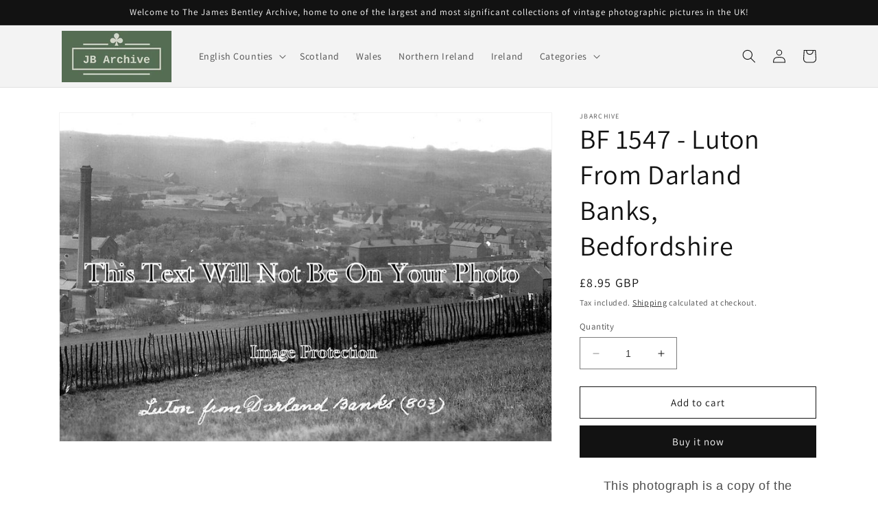

--- FILE ---
content_type: text/html; charset=utf-8
request_url: https://jbarchive.co.uk/products/bf-1547-luton-from-darland-banks-bedfordshire
body_size: 36583
content:
<!doctype html>
<html class="no-js" lang="en">
  <head>
  <meta name="google-site-verification" content="a3boE336UemJ6K9OUB_J7O5FrKDPIxSqrfRtJgu-3ao" />
    <meta charset="utf-8">
    <meta http-equiv="X-UA-Compatible" content="IE=edge">
    <meta name="viewport" content="width=device-width,initial-scale=1">
    <meta name="theme-color" content="">
    <link rel="canonical" href="https://jbarchive.co.uk/products/bf-1547-luton-from-darland-banks-bedfordshire"><link rel="icon" type="image/png" href="//jbarchive.co.uk/cdn/shop/files/JB_Logo.jpg?crop=center&height=32&v=1686849935&width=32"><link rel="preconnect" href="https://fonts.shopifycdn.com" crossorigin><title>
      BF 1547 - Luton From Darland Banks, Bedfordshire
 &ndash; JB Archive</title>

    
      <meta name="description" content="This photograph is a copy of the original. The size of the print is 12 x 8 Inches (roughly A4 size)The original image, from our own private collection, is scanned at high resolution, and the result then digitally enhanced to remove blemishes and to improve contrast &amp;amp; brightness. It is then professionally printed in">
    

    

<meta property="og:site_name" content="JB Archive">
<meta property="og:url" content="https://jbarchive.co.uk/products/bf-1547-luton-from-darland-banks-bedfordshire">
<meta property="og:title" content="BF 1547 - Luton From Darland Banks, Bedfordshire">
<meta property="og:type" content="product">
<meta property="og:description" content="This photograph is a copy of the original. The size of the print is 12 x 8 Inches (roughly A4 size)The original image, from our own private collection, is scanned at high resolution, and the result then digitally enhanced to remove blemishes and to improve contrast &amp;amp; brightness. It is then professionally printed in"><meta property="og:image" content="http://jbarchive.co.uk/cdn/shop/products/BF-1547-Luton-From-Darland-Banks-Bedfordshire.jpg?v=1686924866">
  <meta property="og:image:secure_url" content="https://jbarchive.co.uk/cdn/shop/products/BF-1547-Luton-From-Darland-Banks-Bedfordshire.jpg?v=1686924866">
  <meta property="og:image:width" content="1197">
  <meta property="og:image:height" content="800"><meta property="og:price:amount" content="8.95">
  <meta property="og:price:currency" content="GBP"><meta name="twitter:card" content="summary_large_image">
<meta name="twitter:title" content="BF 1547 - Luton From Darland Banks, Bedfordshire">
<meta name="twitter:description" content="This photograph is a copy of the original. The size of the print is 12 x 8 Inches (roughly A4 size)The original image, from our own private collection, is scanned at high resolution, and the result then digitally enhanced to remove blemishes and to improve contrast &amp;amp; brightness. It is then professionally printed in">


    <script src="//jbarchive.co.uk/cdn/shop/t/1/assets/constants.js?v=58251544750838685771686662420" defer="defer"></script>
    <script src="//jbarchive.co.uk/cdn/shop/t/1/assets/pubsub.js?v=158357773527763999511686662430" defer="defer"></script>
    <script src="//jbarchive.co.uk/cdn/shop/t/1/assets/global.js?v=139248116715221171191686662423" defer="defer"></script><script>window.performance && window.performance.mark && window.performance.mark('shopify.content_for_header.start');</script><meta id="shopify-digital-wallet" name="shopify-digital-wallet" content="/77584761110/digital_wallets/dialog">
<meta name="shopify-checkout-api-token" content="28530bd05278459d43fb8a257e1990a9">
<meta id="in-context-paypal-metadata" data-shop-id="77584761110" data-venmo-supported="false" data-environment="production" data-locale="en_US" data-paypal-v4="true" data-currency="GBP">
<link rel="alternate" type="application/json+oembed" href="https://jbarchive.co.uk/products/bf-1547-luton-from-darland-banks-bedfordshire.oembed">
<script async="async" src="/checkouts/internal/preloads.js?locale=en-GB"></script>
<script id="apple-pay-shop-capabilities" type="application/json">{"shopId":77584761110,"countryCode":"GB","currencyCode":"GBP","merchantCapabilities":["supports3DS"],"merchantId":"gid:\/\/shopify\/Shop\/77584761110","merchantName":"JB Archive","requiredBillingContactFields":["postalAddress","email"],"requiredShippingContactFields":["postalAddress","email"],"shippingType":"shipping","supportedNetworks":["visa","maestro","masterCard","amex","discover","elo"],"total":{"type":"pending","label":"JB Archive","amount":"1.00"},"shopifyPaymentsEnabled":true,"supportsSubscriptions":true}</script>
<script id="shopify-features" type="application/json">{"accessToken":"28530bd05278459d43fb8a257e1990a9","betas":["rich-media-storefront-analytics"],"domain":"jbarchive.co.uk","predictiveSearch":true,"shopId":77584761110,"locale":"en"}</script>
<script>var Shopify = Shopify || {};
Shopify.shop = "17896b-2.myshopify.com";
Shopify.locale = "en";
Shopify.currency = {"active":"GBP","rate":"1.0"};
Shopify.country = "GB";
Shopify.theme = {"name":"Dawn","id":151793041686,"schema_name":"Dawn","schema_version":"10.0.0","theme_store_id":887,"role":"main"};
Shopify.theme.handle = "null";
Shopify.theme.style = {"id":null,"handle":null};
Shopify.cdnHost = "jbarchive.co.uk/cdn";
Shopify.routes = Shopify.routes || {};
Shopify.routes.root = "/";</script>
<script type="module">!function(o){(o.Shopify=o.Shopify||{}).modules=!0}(window);</script>
<script>!function(o){function n(){var o=[];function n(){o.push(Array.prototype.slice.apply(arguments))}return n.q=o,n}var t=o.Shopify=o.Shopify||{};t.loadFeatures=n(),t.autoloadFeatures=n()}(window);</script>
<script id="shop-js-analytics" type="application/json">{"pageType":"product"}</script>
<script defer="defer" async type="module" src="//jbarchive.co.uk/cdn/shopifycloud/shop-js/modules/v2/client.init-shop-cart-sync_WVOgQShq.en.esm.js"></script>
<script defer="defer" async type="module" src="//jbarchive.co.uk/cdn/shopifycloud/shop-js/modules/v2/chunk.common_C_13GLB1.esm.js"></script>
<script defer="defer" async type="module" src="//jbarchive.co.uk/cdn/shopifycloud/shop-js/modules/v2/chunk.modal_CLfMGd0m.esm.js"></script>
<script type="module">
  await import("//jbarchive.co.uk/cdn/shopifycloud/shop-js/modules/v2/client.init-shop-cart-sync_WVOgQShq.en.esm.js");
await import("//jbarchive.co.uk/cdn/shopifycloud/shop-js/modules/v2/chunk.common_C_13GLB1.esm.js");
await import("//jbarchive.co.uk/cdn/shopifycloud/shop-js/modules/v2/chunk.modal_CLfMGd0m.esm.js");

  window.Shopify.SignInWithShop?.initShopCartSync?.({"fedCMEnabled":true,"windoidEnabled":true});

</script>
<script id="__st">var __st={"a":77584761110,"offset":0,"reqid":"3f7e183b-04b4-4104-a762-e333f4365075-1769602920","pageurl":"jbarchive.co.uk\/products\/bf-1547-luton-from-darland-banks-bedfordshire","u":"2ec7532c1db6","p":"product","rtyp":"product","rid":8326627819798};</script>
<script>window.ShopifyPaypalV4VisibilityTracking = true;</script>
<script id="captcha-bootstrap">!function(){'use strict';const t='contact',e='account',n='new_comment',o=[[t,t],['blogs',n],['comments',n],[t,'customer']],c=[[e,'customer_login'],[e,'guest_login'],[e,'recover_customer_password'],[e,'create_customer']],r=t=>t.map((([t,e])=>`form[action*='/${t}']:not([data-nocaptcha='true']) input[name='form_type'][value='${e}']`)).join(','),a=t=>()=>t?[...document.querySelectorAll(t)].map((t=>t.form)):[];function s(){const t=[...o],e=r(t);return a(e)}const i='password',u='form_key',d=['recaptcha-v3-token','g-recaptcha-response','h-captcha-response',i],f=()=>{try{return window.sessionStorage}catch{return}},m='__shopify_v',_=t=>t.elements[u];function p(t,e,n=!1){try{const o=window.sessionStorage,c=JSON.parse(o.getItem(e)),{data:r}=function(t){const{data:e,action:n}=t;return t[m]||n?{data:e,action:n}:{data:t,action:n}}(c);for(const[e,n]of Object.entries(r))t.elements[e]&&(t.elements[e].value=n);n&&o.removeItem(e)}catch(o){console.error('form repopulation failed',{error:o})}}const l='form_type',E='cptcha';function T(t){t.dataset[E]=!0}const w=window,h=w.document,L='Shopify',v='ce_forms',y='captcha';let A=!1;((t,e)=>{const n=(g='f06e6c50-85a8-45c8-87d0-21a2b65856fe',I='https://cdn.shopify.com/shopifycloud/storefront-forms-hcaptcha/ce_storefront_forms_captcha_hcaptcha.v1.5.2.iife.js',D={infoText:'Protected by hCaptcha',privacyText:'Privacy',termsText:'Terms'},(t,e,n)=>{const o=w[L][v],c=o.bindForm;if(c)return c(t,g,e,D).then(n);var r;o.q.push([[t,g,e,D],n]),r=I,A||(h.body.append(Object.assign(h.createElement('script'),{id:'captcha-provider',async:!0,src:r})),A=!0)});var g,I,D;w[L]=w[L]||{},w[L][v]=w[L][v]||{},w[L][v].q=[],w[L][y]=w[L][y]||{},w[L][y].protect=function(t,e){n(t,void 0,e),T(t)},Object.freeze(w[L][y]),function(t,e,n,w,h,L){const[v,y,A,g]=function(t,e,n){const i=e?o:[],u=t?c:[],d=[...i,...u],f=r(d),m=r(i),_=r(d.filter((([t,e])=>n.includes(e))));return[a(f),a(m),a(_),s()]}(w,h,L),I=t=>{const e=t.target;return e instanceof HTMLFormElement?e:e&&e.form},D=t=>v().includes(t);t.addEventListener('submit',(t=>{const e=I(t);if(!e)return;const n=D(e)&&!e.dataset.hcaptchaBound&&!e.dataset.recaptchaBound,o=_(e),c=g().includes(e)&&(!o||!o.value);(n||c)&&t.preventDefault(),c&&!n&&(function(t){try{if(!f())return;!function(t){const e=f();if(!e)return;const n=_(t);if(!n)return;const o=n.value;o&&e.removeItem(o)}(t);const e=Array.from(Array(32),(()=>Math.random().toString(36)[2])).join('');!function(t,e){_(t)||t.append(Object.assign(document.createElement('input'),{type:'hidden',name:u})),t.elements[u].value=e}(t,e),function(t,e){const n=f();if(!n)return;const o=[...t.querySelectorAll(`input[type='${i}']`)].map((({name:t})=>t)),c=[...d,...o],r={};for(const[a,s]of new FormData(t).entries())c.includes(a)||(r[a]=s);n.setItem(e,JSON.stringify({[m]:1,action:t.action,data:r}))}(t,e)}catch(e){console.error('failed to persist form',e)}}(e),e.submit())}));const S=(t,e)=>{t&&!t.dataset[E]&&(n(t,e.some((e=>e===t))),T(t))};for(const o of['focusin','change'])t.addEventListener(o,(t=>{const e=I(t);D(e)&&S(e,y())}));const B=e.get('form_key'),M=e.get(l),P=B&&M;t.addEventListener('DOMContentLoaded',(()=>{const t=y();if(P)for(const e of t)e.elements[l].value===M&&p(e,B);[...new Set([...A(),...v().filter((t=>'true'===t.dataset.shopifyCaptcha))])].forEach((e=>S(e,t)))}))}(h,new URLSearchParams(w.location.search),n,t,e,['guest_login'])})(!0,!0)}();</script>
<script integrity="sha256-4kQ18oKyAcykRKYeNunJcIwy7WH5gtpwJnB7kiuLZ1E=" data-source-attribution="shopify.loadfeatures" defer="defer" src="//jbarchive.co.uk/cdn/shopifycloud/storefront/assets/storefront/load_feature-a0a9edcb.js" crossorigin="anonymous"></script>
<script data-source-attribution="shopify.dynamic_checkout.dynamic.init">var Shopify=Shopify||{};Shopify.PaymentButton=Shopify.PaymentButton||{isStorefrontPortableWallets:!0,init:function(){window.Shopify.PaymentButton.init=function(){};var t=document.createElement("script");t.src="https://jbarchive.co.uk/cdn/shopifycloud/portable-wallets/latest/portable-wallets.en.js",t.type="module",document.head.appendChild(t)}};
</script>
<script data-source-attribution="shopify.dynamic_checkout.buyer_consent">
  function portableWalletsHideBuyerConsent(e){var t=document.getElementById("shopify-buyer-consent"),n=document.getElementById("shopify-subscription-policy-button");t&&n&&(t.classList.add("hidden"),t.setAttribute("aria-hidden","true"),n.removeEventListener("click",e))}function portableWalletsShowBuyerConsent(e){var t=document.getElementById("shopify-buyer-consent"),n=document.getElementById("shopify-subscription-policy-button");t&&n&&(t.classList.remove("hidden"),t.removeAttribute("aria-hidden"),n.addEventListener("click",e))}window.Shopify?.PaymentButton&&(window.Shopify.PaymentButton.hideBuyerConsent=portableWalletsHideBuyerConsent,window.Shopify.PaymentButton.showBuyerConsent=portableWalletsShowBuyerConsent);
</script>
<script>
  function portableWalletsCleanup(e){e&&e.src&&console.error("Failed to load portable wallets script "+e.src);var t=document.querySelectorAll("shopify-accelerated-checkout .shopify-payment-button__skeleton, shopify-accelerated-checkout-cart .wallet-cart-button__skeleton"),e=document.getElementById("shopify-buyer-consent");for(let e=0;e<t.length;e++)t[e].remove();e&&e.remove()}function portableWalletsNotLoadedAsModule(e){e instanceof ErrorEvent&&"string"==typeof e.message&&e.message.includes("import.meta")&&"string"==typeof e.filename&&e.filename.includes("portable-wallets")&&(window.removeEventListener("error",portableWalletsNotLoadedAsModule),window.Shopify.PaymentButton.failedToLoad=e,"loading"===document.readyState?document.addEventListener("DOMContentLoaded",window.Shopify.PaymentButton.init):window.Shopify.PaymentButton.init())}window.addEventListener("error",portableWalletsNotLoadedAsModule);
</script>

<script type="module" src="https://jbarchive.co.uk/cdn/shopifycloud/portable-wallets/latest/portable-wallets.en.js" onError="portableWalletsCleanup(this)" crossorigin="anonymous"></script>
<script nomodule>
  document.addEventListener("DOMContentLoaded", portableWalletsCleanup);
</script>

<link id="shopify-accelerated-checkout-styles" rel="stylesheet" media="screen" href="https://jbarchive.co.uk/cdn/shopifycloud/portable-wallets/latest/accelerated-checkout-backwards-compat.css" crossorigin="anonymous">
<style id="shopify-accelerated-checkout-cart">
        #shopify-buyer-consent {
  margin-top: 1em;
  display: inline-block;
  width: 100%;
}

#shopify-buyer-consent.hidden {
  display: none;
}

#shopify-subscription-policy-button {
  background: none;
  border: none;
  padding: 0;
  text-decoration: underline;
  font-size: inherit;
  cursor: pointer;
}

#shopify-subscription-policy-button::before {
  box-shadow: none;
}

      </style>
<script id="sections-script" data-sections="header" defer="defer" src="//jbarchive.co.uk/cdn/shop/t/1/compiled_assets/scripts.js?v=121"></script>
<script>window.performance && window.performance.mark && window.performance.mark('shopify.content_for_header.end');</script>


    <style data-shopify>
      @font-face {
  font-family: Assistant;
  font-weight: 400;
  font-style: normal;
  font-display: swap;
  src: url("//jbarchive.co.uk/cdn/fonts/assistant/assistant_n4.9120912a469cad1cc292572851508ca49d12e768.woff2") format("woff2"),
       url("//jbarchive.co.uk/cdn/fonts/assistant/assistant_n4.6e9875ce64e0fefcd3f4446b7ec9036b3ddd2985.woff") format("woff");
}

      @font-face {
  font-family: Assistant;
  font-weight: 700;
  font-style: normal;
  font-display: swap;
  src: url("//jbarchive.co.uk/cdn/fonts/assistant/assistant_n7.bf44452348ec8b8efa3aa3068825305886b1c83c.woff2") format("woff2"),
       url("//jbarchive.co.uk/cdn/fonts/assistant/assistant_n7.0c887fee83f6b3bda822f1150b912c72da0f7b64.woff") format("woff");
}

      
      
      @font-face {
  font-family: Assistant;
  font-weight: 400;
  font-style: normal;
  font-display: swap;
  src: url("//jbarchive.co.uk/cdn/fonts/assistant/assistant_n4.9120912a469cad1cc292572851508ca49d12e768.woff2") format("woff2"),
       url("//jbarchive.co.uk/cdn/fonts/assistant/assistant_n4.6e9875ce64e0fefcd3f4446b7ec9036b3ddd2985.woff") format("woff");
}


      
        :root,
        .color-background-1 {
          --color-background: 255,255,255;
        
          --gradient-background: #ffffff;
        
        --color-foreground: 18,18,18;
        --color-shadow: 18,18,18;
        --color-button: 18,18,18;
        --color-button-text: 255,255,255;
        --color-secondary-button: 255,255,255;
        --color-secondary-button-text: 18,18,18;
        --color-link: 18,18,18;
        --color-badge-foreground: 18,18,18;
        --color-badge-background: 255,255,255;
        --color-badge-border: 18,18,18;
        --payment-terms-background-color: rgb(255 255 255);
      }
      
        
        .color-background-2 {
          --color-background: 243,243,243;
        
          --gradient-background: #f3f3f3;
        
        --color-foreground: 18,18,18;
        --color-shadow: 18,18,18;
        --color-button: 18,18,18;
        --color-button-text: 243,243,243;
        --color-secondary-button: 243,243,243;
        --color-secondary-button-text: 18,18,18;
        --color-link: 18,18,18;
        --color-badge-foreground: 18,18,18;
        --color-badge-background: 243,243,243;
        --color-badge-border: 18,18,18;
        --payment-terms-background-color: rgb(243 243 243);
      }
      
        
        .color-inverse {
          --color-background: 36,40,51;
        
          --gradient-background: #242833;
        
        --color-foreground: 255,255,255;
        --color-shadow: 18,18,18;
        --color-button: 255,255,255;
        --color-button-text: 0,0,0;
        --color-secondary-button: 36,40,51;
        --color-secondary-button-text: 255,255,255;
        --color-link: 255,255,255;
        --color-badge-foreground: 255,255,255;
        --color-badge-background: 36,40,51;
        --color-badge-border: 255,255,255;
        --payment-terms-background-color: rgb(36 40 51);
      }
      
        
        .color-accent-1 {
          --color-background: 18,18,18;
        
          --gradient-background: #121212;
        
        --color-foreground: 255,255,255;
        --color-shadow: 18,18,18;
        --color-button: 255,255,255;
        --color-button-text: 18,18,18;
        --color-secondary-button: 18,18,18;
        --color-secondary-button-text: 255,255,255;
        --color-link: 255,255,255;
        --color-badge-foreground: 255,255,255;
        --color-badge-background: 18,18,18;
        --color-badge-border: 255,255,255;
        --payment-terms-background-color: rgb(18 18 18);
      }
      
        
        .color-accent-2 {
          --color-background: 51,79,180;
        
          --gradient-background: #334fb4;
        
        --color-foreground: 255,255,255;
        --color-shadow: 18,18,18;
        --color-button: 255,255,255;
        --color-button-text: 51,79,180;
        --color-secondary-button: 51,79,180;
        --color-secondary-button-text: 255,255,255;
        --color-link: 255,255,255;
        --color-badge-foreground: 255,255,255;
        --color-badge-background: 51,79,180;
        --color-badge-border: 255,255,255;
        --payment-terms-background-color: rgb(51 79 180);
      }
      

      body, .color-background-1, .color-background-2, .color-inverse, .color-accent-1, .color-accent-2 {
        color: rgba(var(--color-foreground), 0.75);
        background-color: rgb(var(--color-background));
      }

      :root {
        --font-body-family: Assistant, sans-serif;
        --font-body-style: normal;
        --font-body-weight: 400;
        --font-body-weight-bold: 700;

        --font-heading-family: Assistant, sans-serif;
        --font-heading-style: normal;
        --font-heading-weight: 400;

        --font-body-scale: 1.0;
        --font-heading-scale: 1.0;

        --media-padding: px;
        --media-border-opacity: 0.05;
        --media-border-width: 1px;
        --media-radius: 0px;
        --media-shadow-opacity: 0.0;
        --media-shadow-horizontal-offset: 0px;
        --media-shadow-vertical-offset: 4px;
        --media-shadow-blur-radius: 5px;
        --media-shadow-visible: 0;

        --page-width: 120rem;
        --page-width-margin: 0rem;

        --product-card-image-padding: 0.0rem;
        --product-card-corner-radius: 0.0rem;
        --product-card-text-alignment: left;
        --product-card-border-width: 0.0rem;
        --product-card-border-opacity: 0.1;
        --product-card-shadow-opacity: 0.0;
        --product-card-shadow-visible: 0;
        --product-card-shadow-horizontal-offset: 0.0rem;
        --product-card-shadow-vertical-offset: 0.4rem;
        --product-card-shadow-blur-radius: 0.5rem;

        --collection-card-image-padding: 0.0rem;
        --collection-card-corner-radius: 0.0rem;
        --collection-card-text-alignment: left;
        --collection-card-border-width: 0.0rem;
        --collection-card-border-opacity: 0.1;
        --collection-card-shadow-opacity: 0.0;
        --collection-card-shadow-visible: 0;
        --collection-card-shadow-horizontal-offset: 0.0rem;
        --collection-card-shadow-vertical-offset: 0.4rem;
        --collection-card-shadow-blur-radius: 0.5rem;

        --blog-card-image-padding: 0.0rem;
        --blog-card-corner-radius: 0.0rem;
        --blog-card-text-alignment: left;
        --blog-card-border-width: 0.0rem;
        --blog-card-border-opacity: 0.1;
        --blog-card-shadow-opacity: 0.0;
        --blog-card-shadow-visible: 0;
        --blog-card-shadow-horizontal-offset: 0.0rem;
        --blog-card-shadow-vertical-offset: 0.4rem;
        --blog-card-shadow-blur-radius: 0.5rem;

        --badge-corner-radius: 4.0rem;

        --popup-border-width: 1px;
        --popup-border-opacity: 0.1;
        --popup-corner-radius: 0px;
        --popup-shadow-opacity: 0.0;
        --popup-shadow-horizontal-offset: 0px;
        --popup-shadow-vertical-offset: 4px;
        --popup-shadow-blur-radius: 5px;

        --drawer-border-width: 1px;
        --drawer-border-opacity: 0.1;
        --drawer-shadow-opacity: 0.0;
        --drawer-shadow-horizontal-offset: 0px;
        --drawer-shadow-vertical-offset: 4px;
        --drawer-shadow-blur-radius: 5px;

        --spacing-sections-desktop: 0px;
        --spacing-sections-mobile: 0px;

        --grid-desktop-vertical-spacing: 8px;
        --grid-desktop-horizontal-spacing: 8px;
        --grid-mobile-vertical-spacing: 4px;
        --grid-mobile-horizontal-spacing: 4px;

        --text-boxes-border-opacity: 0.1;
        --text-boxes-border-width: 0px;
        --text-boxes-radius: 0px;
        --text-boxes-shadow-opacity: 0.0;
        --text-boxes-shadow-visible: 0;
        --text-boxes-shadow-horizontal-offset: 0px;
        --text-boxes-shadow-vertical-offset: 4px;
        --text-boxes-shadow-blur-radius: 5px;

        --buttons-radius: 0px;
        --buttons-radius-outset: 0px;
        --buttons-border-width: 1px;
        --buttons-border-opacity: 1.0;
        --buttons-shadow-opacity: 0.0;
        --buttons-shadow-visible: 0;
        --buttons-shadow-horizontal-offset: 0px;
        --buttons-shadow-vertical-offset: 4px;
        --buttons-shadow-blur-radius: 5px;
        --buttons-border-offset: 0px;

        --inputs-radius: 0px;
        --inputs-border-width: 1px;
        --inputs-border-opacity: 0.55;
        --inputs-shadow-opacity: 0.0;
        --inputs-shadow-horizontal-offset: 0px;
        --inputs-margin-offset: 0px;
        --inputs-shadow-vertical-offset: 4px;
        --inputs-shadow-blur-radius: 5px;
        --inputs-radius-outset: 0px;

        --variant-pills-radius: 40px;
        --variant-pills-border-width: 1px;
        --variant-pills-border-opacity: 0.55;
        --variant-pills-shadow-opacity: 0.0;
        --variant-pills-shadow-horizontal-offset: 0px;
        --variant-pills-shadow-vertical-offset: 4px;
        --variant-pills-shadow-blur-radius: 5px;
      }

      *,
      *::before,
      *::after {
        box-sizing: inherit;
      }

      html {
        box-sizing: border-box;
        font-size: calc(var(--font-body-scale) * 62.5%);
        height: 100%;
      }

      body {
        display: grid;
        grid-template-rows: auto auto 1fr auto;
        grid-template-columns: 100%;
        min-height: 100%;
        margin: 0;
        font-size: 1.5rem;
        letter-spacing: 0.06rem;
        line-height: calc(1 + 0.8 / var(--font-body-scale));
        font-family: var(--font-body-family);
        font-style: var(--font-body-style);
        font-weight: var(--font-body-weight);
      }

      @media screen and (min-width: 750px) {
        body {
          font-size: 1.6rem;
        }
      }
    </style>

    <link href="//jbarchive.co.uk/cdn/shop/t/1/assets/base.css?v=29609285318457358361767354394" rel="stylesheet" type="text/css" media="all" />
<link rel="preload" as="font" href="//jbarchive.co.uk/cdn/fonts/assistant/assistant_n4.9120912a469cad1cc292572851508ca49d12e768.woff2" type="font/woff2" crossorigin><link rel="preload" as="font" href="//jbarchive.co.uk/cdn/fonts/assistant/assistant_n4.9120912a469cad1cc292572851508ca49d12e768.woff2" type="font/woff2" crossorigin><link
        rel="stylesheet"
        href="//jbarchive.co.uk/cdn/shop/t/1/assets/component-predictive-search.css?v=118923337488134913561686662416"
        media="print"
        onload="this.media='all'"
      ><script>
      document.documentElement.className = document.documentElement.className.replace('no-js', 'js');
      if (Shopify.designMode) {
        document.documentElement.classList.add('shopify-design-mode');
      }
    </script>
  <link href="https://monorail-edge.shopifysvc.com" rel="dns-prefetch">
<script>(function(){if ("sendBeacon" in navigator && "performance" in window) {try {var session_token_from_headers = performance.getEntriesByType('navigation')[0].serverTiming.find(x => x.name == '_s').description;} catch {var session_token_from_headers = undefined;}var session_cookie_matches = document.cookie.match(/_shopify_s=([^;]*)/);var session_token_from_cookie = session_cookie_matches && session_cookie_matches.length === 2 ? session_cookie_matches[1] : "";var session_token = session_token_from_headers || session_token_from_cookie || "";function handle_abandonment_event(e) {var entries = performance.getEntries().filter(function(entry) {return /monorail-edge.shopifysvc.com/.test(entry.name);});if (!window.abandonment_tracked && entries.length === 0) {window.abandonment_tracked = true;var currentMs = Date.now();var navigation_start = performance.timing.navigationStart;var payload = {shop_id: 77584761110,url: window.location.href,navigation_start,duration: currentMs - navigation_start,session_token,page_type: "product"};window.navigator.sendBeacon("https://monorail-edge.shopifysvc.com/v1/produce", JSON.stringify({schema_id: "online_store_buyer_site_abandonment/1.1",payload: payload,metadata: {event_created_at_ms: currentMs,event_sent_at_ms: currentMs}}));}}window.addEventListener('pagehide', handle_abandonment_event);}}());</script>
<script id="web-pixels-manager-setup">(function e(e,d,r,n,o){if(void 0===o&&(o={}),!Boolean(null===(a=null===(i=window.Shopify)||void 0===i?void 0:i.analytics)||void 0===a?void 0:a.replayQueue)){var i,a;window.Shopify=window.Shopify||{};var t=window.Shopify;t.analytics=t.analytics||{};var s=t.analytics;s.replayQueue=[],s.publish=function(e,d,r){return s.replayQueue.push([e,d,r]),!0};try{self.performance.mark("wpm:start")}catch(e){}var l=function(){var e={modern:/Edge?\/(1{2}[4-9]|1[2-9]\d|[2-9]\d{2}|\d{4,})\.\d+(\.\d+|)|Firefox\/(1{2}[4-9]|1[2-9]\d|[2-9]\d{2}|\d{4,})\.\d+(\.\d+|)|Chrom(ium|e)\/(9{2}|\d{3,})\.\d+(\.\d+|)|(Maci|X1{2}).+ Version\/(15\.\d+|(1[6-9]|[2-9]\d|\d{3,})\.\d+)([,.]\d+|)( \(\w+\)|)( Mobile\/\w+|) Safari\/|Chrome.+OPR\/(9{2}|\d{3,})\.\d+\.\d+|(CPU[ +]OS|iPhone[ +]OS|CPU[ +]iPhone|CPU IPhone OS|CPU iPad OS)[ +]+(15[._]\d+|(1[6-9]|[2-9]\d|\d{3,})[._]\d+)([._]\d+|)|Android:?[ /-](13[3-9]|1[4-9]\d|[2-9]\d{2}|\d{4,})(\.\d+|)(\.\d+|)|Android.+Firefox\/(13[5-9]|1[4-9]\d|[2-9]\d{2}|\d{4,})\.\d+(\.\d+|)|Android.+Chrom(ium|e)\/(13[3-9]|1[4-9]\d|[2-9]\d{2}|\d{4,})\.\d+(\.\d+|)|SamsungBrowser\/([2-9]\d|\d{3,})\.\d+/,legacy:/Edge?\/(1[6-9]|[2-9]\d|\d{3,})\.\d+(\.\d+|)|Firefox\/(5[4-9]|[6-9]\d|\d{3,})\.\d+(\.\d+|)|Chrom(ium|e)\/(5[1-9]|[6-9]\d|\d{3,})\.\d+(\.\d+|)([\d.]+$|.*Safari\/(?![\d.]+ Edge\/[\d.]+$))|(Maci|X1{2}).+ Version\/(10\.\d+|(1[1-9]|[2-9]\d|\d{3,})\.\d+)([,.]\d+|)( \(\w+\)|)( Mobile\/\w+|) Safari\/|Chrome.+OPR\/(3[89]|[4-9]\d|\d{3,})\.\d+\.\d+|(CPU[ +]OS|iPhone[ +]OS|CPU[ +]iPhone|CPU IPhone OS|CPU iPad OS)[ +]+(10[._]\d+|(1[1-9]|[2-9]\d|\d{3,})[._]\d+)([._]\d+|)|Android:?[ /-](13[3-9]|1[4-9]\d|[2-9]\d{2}|\d{4,})(\.\d+|)(\.\d+|)|Mobile Safari.+OPR\/([89]\d|\d{3,})\.\d+\.\d+|Android.+Firefox\/(13[5-9]|1[4-9]\d|[2-9]\d{2}|\d{4,})\.\d+(\.\d+|)|Android.+Chrom(ium|e)\/(13[3-9]|1[4-9]\d|[2-9]\d{2}|\d{4,})\.\d+(\.\d+|)|Android.+(UC? ?Browser|UCWEB|U3)[ /]?(15\.([5-9]|\d{2,})|(1[6-9]|[2-9]\d|\d{3,})\.\d+)\.\d+|SamsungBrowser\/(5\.\d+|([6-9]|\d{2,})\.\d+)|Android.+MQ{2}Browser\/(14(\.(9|\d{2,})|)|(1[5-9]|[2-9]\d|\d{3,})(\.\d+|))(\.\d+|)|K[Aa][Ii]OS\/(3\.\d+|([4-9]|\d{2,})\.\d+)(\.\d+|)/},d=e.modern,r=e.legacy,n=navigator.userAgent;return n.match(d)?"modern":n.match(r)?"legacy":"unknown"}(),u="modern"===l?"modern":"legacy",c=(null!=n?n:{modern:"",legacy:""})[u],f=function(e){return[e.baseUrl,"/wpm","/b",e.hashVersion,"modern"===e.buildTarget?"m":"l",".js"].join("")}({baseUrl:d,hashVersion:r,buildTarget:u}),m=function(e){var d=e.version,r=e.bundleTarget,n=e.surface,o=e.pageUrl,i=e.monorailEndpoint;return{emit:function(e){var a=e.status,t=e.errorMsg,s=(new Date).getTime(),l=JSON.stringify({metadata:{event_sent_at_ms:s},events:[{schema_id:"web_pixels_manager_load/3.1",payload:{version:d,bundle_target:r,page_url:o,status:a,surface:n,error_msg:t},metadata:{event_created_at_ms:s}}]});if(!i)return console&&console.warn&&console.warn("[Web Pixels Manager] No Monorail endpoint provided, skipping logging."),!1;try{return self.navigator.sendBeacon.bind(self.navigator)(i,l)}catch(e){}var u=new XMLHttpRequest;try{return u.open("POST",i,!0),u.setRequestHeader("Content-Type","text/plain"),u.send(l),!0}catch(e){return console&&console.warn&&console.warn("[Web Pixels Manager] Got an unhandled error while logging to Monorail."),!1}}}}({version:r,bundleTarget:l,surface:e.surface,pageUrl:self.location.href,monorailEndpoint:e.monorailEndpoint});try{o.browserTarget=l,function(e){var d=e.src,r=e.async,n=void 0===r||r,o=e.onload,i=e.onerror,a=e.sri,t=e.scriptDataAttributes,s=void 0===t?{}:t,l=document.createElement("script"),u=document.querySelector("head"),c=document.querySelector("body");if(l.async=n,l.src=d,a&&(l.integrity=a,l.crossOrigin="anonymous"),s)for(var f in s)if(Object.prototype.hasOwnProperty.call(s,f))try{l.dataset[f]=s[f]}catch(e){}if(o&&l.addEventListener("load",o),i&&l.addEventListener("error",i),u)u.appendChild(l);else{if(!c)throw new Error("Did not find a head or body element to append the script");c.appendChild(l)}}({src:f,async:!0,onload:function(){if(!function(){var e,d;return Boolean(null===(d=null===(e=window.Shopify)||void 0===e?void 0:e.analytics)||void 0===d?void 0:d.initialized)}()){var d=window.webPixelsManager.init(e)||void 0;if(d){var r=window.Shopify.analytics;r.replayQueue.forEach((function(e){var r=e[0],n=e[1],o=e[2];d.publishCustomEvent(r,n,o)})),r.replayQueue=[],r.publish=d.publishCustomEvent,r.visitor=d.visitor,r.initialized=!0}}},onerror:function(){return m.emit({status:"failed",errorMsg:"".concat(f," has failed to load")})},sri:function(e){var d=/^sha384-[A-Za-z0-9+/=]+$/;return"string"==typeof e&&d.test(e)}(c)?c:"",scriptDataAttributes:o}),m.emit({status:"loading"})}catch(e){m.emit({status:"failed",errorMsg:(null==e?void 0:e.message)||"Unknown error"})}}})({shopId: 77584761110,storefrontBaseUrl: "https://jbarchive.co.uk",extensionsBaseUrl: "https://extensions.shopifycdn.com/cdn/shopifycloud/web-pixels-manager",monorailEndpoint: "https://monorail-edge.shopifysvc.com/unstable/produce_batch",surface: "storefront-renderer",enabledBetaFlags: ["2dca8a86"],webPixelsConfigList: [{"id":"898236794","configuration":"{\"config\":\"{\\\"pixel_id\\\":\\\"AW-11262996557\\\",\\\"target_country\\\":\\\"GB\\\",\\\"gtag_events\\\":[{\\\"type\\\":\\\"begin_checkout\\\",\\\"action_label\\\":\\\"AW-11262996557\\\/rLo2COThyeYYEM3gzvop\\\"},{\\\"type\\\":\\\"search\\\",\\\"action_label\\\":\\\"AW-11262996557\\\/RWWaCN7hyeYYEM3gzvop\\\"},{\\\"type\\\":\\\"view_item\\\",\\\"action_label\\\":[\\\"AW-11262996557\\\/x6nJCNvhyeYYEM3gzvop\\\",\\\"MC-GHM1CTWEW7\\\"]},{\\\"type\\\":\\\"purchase\\\",\\\"action_label\\\":[\\\"AW-11262996557\\\/E3fdCNXhyeYYEM3gzvop\\\",\\\"MC-GHM1CTWEW7\\\"]},{\\\"type\\\":\\\"page_view\\\",\\\"action_label\\\":[\\\"AW-11262996557\\\/IPndCNjhyeYYEM3gzvop\\\",\\\"MC-GHM1CTWEW7\\\"]},{\\\"type\\\":\\\"add_payment_info\\\",\\\"action_label\\\":\\\"AW-11262996557\\\/91aeCOfhyeYYEM3gzvop\\\"},{\\\"type\\\":\\\"add_to_cart\\\",\\\"action_label\\\":\\\"AW-11262996557\\\/oRVxCOHhyeYYEM3gzvop\\\"}],\\\"enable_monitoring_mode\\\":false}\"}","eventPayloadVersion":"v1","runtimeContext":"OPEN","scriptVersion":"b2a88bafab3e21179ed38636efcd8a93","type":"APP","apiClientId":1780363,"privacyPurposes":[],"dataSharingAdjustments":{"protectedCustomerApprovalScopes":["read_customer_address","read_customer_email","read_customer_name","read_customer_personal_data","read_customer_phone"]}},{"id":"shopify-app-pixel","configuration":"{}","eventPayloadVersion":"v1","runtimeContext":"STRICT","scriptVersion":"0450","apiClientId":"shopify-pixel","type":"APP","privacyPurposes":["ANALYTICS","MARKETING"]},{"id":"shopify-custom-pixel","eventPayloadVersion":"v1","runtimeContext":"LAX","scriptVersion":"0450","apiClientId":"shopify-pixel","type":"CUSTOM","privacyPurposes":["ANALYTICS","MARKETING"]}],isMerchantRequest: false,initData: {"shop":{"name":"JB Archive","paymentSettings":{"currencyCode":"GBP"},"myshopifyDomain":"17896b-2.myshopify.com","countryCode":"GB","storefrontUrl":"https:\/\/jbarchive.co.uk"},"customer":null,"cart":null,"checkout":null,"productVariants":[{"price":{"amount":8.95,"currencyCode":"GBP"},"product":{"title":"BF 1547 - Luton From Darland Banks, Bedfordshire","vendor":"JBArchive","id":"8326627819798","untranslatedTitle":"BF 1547 - Luton From Darland Banks, Bedfordshire","url":"\/products\/bf-1547-luton-from-darland-banks-bedfordshire","type":""},"id":"44964805869846","image":{"src":"\/\/jbarchive.co.uk\/cdn\/shop\/products\/BF-1547-Luton-From-Darland-Banks-Bedfordshire.jpg?v=1686924866"},"sku":null,"title":"Default Title","untranslatedTitle":"Default Title"}],"purchasingCompany":null},},"https://jbarchive.co.uk/cdn","fcfee988w5aeb613cpc8e4bc33m6693e112",{"modern":"","legacy":""},{"shopId":"77584761110","storefrontBaseUrl":"https:\/\/jbarchive.co.uk","extensionBaseUrl":"https:\/\/extensions.shopifycdn.com\/cdn\/shopifycloud\/web-pixels-manager","surface":"storefront-renderer","enabledBetaFlags":"[\"2dca8a86\"]","isMerchantRequest":"false","hashVersion":"fcfee988w5aeb613cpc8e4bc33m6693e112","publish":"custom","events":"[[\"page_viewed\",{}],[\"product_viewed\",{\"productVariant\":{\"price\":{\"amount\":8.95,\"currencyCode\":\"GBP\"},\"product\":{\"title\":\"BF 1547 - Luton From Darland Banks, Bedfordshire\",\"vendor\":\"JBArchive\",\"id\":\"8326627819798\",\"untranslatedTitle\":\"BF 1547 - Luton From Darland Banks, Bedfordshire\",\"url\":\"\/products\/bf-1547-luton-from-darland-banks-bedfordshire\",\"type\":\"\"},\"id\":\"44964805869846\",\"image\":{\"src\":\"\/\/jbarchive.co.uk\/cdn\/shop\/products\/BF-1547-Luton-From-Darland-Banks-Bedfordshire.jpg?v=1686924866\"},\"sku\":null,\"title\":\"Default Title\",\"untranslatedTitle\":\"Default Title\"}}]]"});</script><script>
  window.ShopifyAnalytics = window.ShopifyAnalytics || {};
  window.ShopifyAnalytics.meta = window.ShopifyAnalytics.meta || {};
  window.ShopifyAnalytics.meta.currency = 'GBP';
  var meta = {"product":{"id":8326627819798,"gid":"gid:\/\/shopify\/Product\/8326627819798","vendor":"JBArchive","type":"","handle":"bf-1547-luton-from-darland-banks-bedfordshire","variants":[{"id":44964805869846,"price":895,"name":"BF 1547 - Luton From Darland Banks, Bedfordshire","public_title":null,"sku":null}],"remote":false},"page":{"pageType":"product","resourceType":"product","resourceId":8326627819798,"requestId":"3f7e183b-04b4-4104-a762-e333f4365075-1769602920"}};
  for (var attr in meta) {
    window.ShopifyAnalytics.meta[attr] = meta[attr];
  }
</script>
<script class="analytics">
  (function () {
    var customDocumentWrite = function(content) {
      var jquery = null;

      if (window.jQuery) {
        jquery = window.jQuery;
      } else if (window.Checkout && window.Checkout.$) {
        jquery = window.Checkout.$;
      }

      if (jquery) {
        jquery('body').append(content);
      }
    };

    var hasLoggedConversion = function(token) {
      if (token) {
        return document.cookie.indexOf('loggedConversion=' + token) !== -1;
      }
      return false;
    }

    var setCookieIfConversion = function(token) {
      if (token) {
        var twoMonthsFromNow = new Date(Date.now());
        twoMonthsFromNow.setMonth(twoMonthsFromNow.getMonth() + 2);

        document.cookie = 'loggedConversion=' + token + '; expires=' + twoMonthsFromNow;
      }
    }

    var trekkie = window.ShopifyAnalytics.lib = window.trekkie = window.trekkie || [];
    if (trekkie.integrations) {
      return;
    }
    trekkie.methods = [
      'identify',
      'page',
      'ready',
      'track',
      'trackForm',
      'trackLink'
    ];
    trekkie.factory = function(method) {
      return function() {
        var args = Array.prototype.slice.call(arguments);
        args.unshift(method);
        trekkie.push(args);
        return trekkie;
      };
    };
    for (var i = 0; i < trekkie.methods.length; i++) {
      var key = trekkie.methods[i];
      trekkie[key] = trekkie.factory(key);
    }
    trekkie.load = function(config) {
      trekkie.config = config || {};
      trekkie.config.initialDocumentCookie = document.cookie;
      var first = document.getElementsByTagName('script')[0];
      var script = document.createElement('script');
      script.type = 'text/javascript';
      script.onerror = function(e) {
        var scriptFallback = document.createElement('script');
        scriptFallback.type = 'text/javascript';
        scriptFallback.onerror = function(error) {
                var Monorail = {
      produce: function produce(monorailDomain, schemaId, payload) {
        var currentMs = new Date().getTime();
        var event = {
          schema_id: schemaId,
          payload: payload,
          metadata: {
            event_created_at_ms: currentMs,
            event_sent_at_ms: currentMs
          }
        };
        return Monorail.sendRequest("https://" + monorailDomain + "/v1/produce", JSON.stringify(event));
      },
      sendRequest: function sendRequest(endpointUrl, payload) {
        // Try the sendBeacon API
        if (window && window.navigator && typeof window.navigator.sendBeacon === 'function' && typeof window.Blob === 'function' && !Monorail.isIos12()) {
          var blobData = new window.Blob([payload], {
            type: 'text/plain'
          });

          if (window.navigator.sendBeacon(endpointUrl, blobData)) {
            return true;
          } // sendBeacon was not successful

        } // XHR beacon

        var xhr = new XMLHttpRequest();

        try {
          xhr.open('POST', endpointUrl);
          xhr.setRequestHeader('Content-Type', 'text/plain');
          xhr.send(payload);
        } catch (e) {
          console.log(e);
        }

        return false;
      },
      isIos12: function isIos12() {
        return window.navigator.userAgent.lastIndexOf('iPhone; CPU iPhone OS 12_') !== -1 || window.navigator.userAgent.lastIndexOf('iPad; CPU OS 12_') !== -1;
      }
    };
    Monorail.produce('monorail-edge.shopifysvc.com',
      'trekkie_storefront_load_errors/1.1',
      {shop_id: 77584761110,
      theme_id: 151793041686,
      app_name: "storefront",
      context_url: window.location.href,
      source_url: "//jbarchive.co.uk/cdn/s/trekkie.storefront.a804e9514e4efded663580eddd6991fcc12b5451.min.js"});

        };
        scriptFallback.async = true;
        scriptFallback.src = '//jbarchive.co.uk/cdn/s/trekkie.storefront.a804e9514e4efded663580eddd6991fcc12b5451.min.js';
        first.parentNode.insertBefore(scriptFallback, first);
      };
      script.async = true;
      script.src = '//jbarchive.co.uk/cdn/s/trekkie.storefront.a804e9514e4efded663580eddd6991fcc12b5451.min.js';
      first.parentNode.insertBefore(script, first);
    };
    trekkie.load(
      {"Trekkie":{"appName":"storefront","development":false,"defaultAttributes":{"shopId":77584761110,"isMerchantRequest":null,"themeId":151793041686,"themeCityHash":"17498661261259091877","contentLanguage":"en","currency":"GBP","eventMetadataId":"3b2cca66-89a9-4160-a3fb-3067b063fee0"},"isServerSideCookieWritingEnabled":true,"monorailRegion":"shop_domain","enabledBetaFlags":["65f19447","b5387b81"]},"Session Attribution":{},"S2S":{"facebookCapiEnabled":true,"source":"trekkie-storefront-renderer","apiClientId":580111}}
    );

    var loaded = false;
    trekkie.ready(function() {
      if (loaded) return;
      loaded = true;

      window.ShopifyAnalytics.lib = window.trekkie;

      var originalDocumentWrite = document.write;
      document.write = customDocumentWrite;
      try { window.ShopifyAnalytics.merchantGoogleAnalytics.call(this); } catch(error) {};
      document.write = originalDocumentWrite;

      window.ShopifyAnalytics.lib.page(null,{"pageType":"product","resourceType":"product","resourceId":8326627819798,"requestId":"3f7e183b-04b4-4104-a762-e333f4365075-1769602920","shopifyEmitted":true});

      var match = window.location.pathname.match(/checkouts\/(.+)\/(thank_you|post_purchase)/)
      var token = match? match[1]: undefined;
      if (!hasLoggedConversion(token)) {
        setCookieIfConversion(token);
        window.ShopifyAnalytics.lib.track("Viewed Product",{"currency":"GBP","variantId":44964805869846,"productId":8326627819798,"productGid":"gid:\/\/shopify\/Product\/8326627819798","name":"BF 1547 - Luton From Darland Banks, Bedfordshire","price":"8.95","sku":null,"brand":"JBArchive","variant":null,"category":"","nonInteraction":true,"remote":false},undefined,undefined,{"shopifyEmitted":true});
      window.ShopifyAnalytics.lib.track("monorail:\/\/trekkie_storefront_viewed_product\/1.1",{"currency":"GBP","variantId":44964805869846,"productId":8326627819798,"productGid":"gid:\/\/shopify\/Product\/8326627819798","name":"BF 1547 - Luton From Darland Banks, Bedfordshire","price":"8.95","sku":null,"brand":"JBArchive","variant":null,"category":"","nonInteraction":true,"remote":false,"referer":"https:\/\/jbarchive.co.uk\/products\/bf-1547-luton-from-darland-banks-bedfordshire"});
      }
    });


        var eventsListenerScript = document.createElement('script');
        eventsListenerScript.async = true;
        eventsListenerScript.src = "//jbarchive.co.uk/cdn/shopifycloud/storefront/assets/shop_events_listener-3da45d37.js";
        document.getElementsByTagName('head')[0].appendChild(eventsListenerScript);

})();</script>
<script
  defer
  src="https://jbarchive.co.uk/cdn/shopifycloud/perf-kit/shopify-perf-kit-3.1.0.min.js"
  data-application="storefront-renderer"
  data-shop-id="77584761110"
  data-render-region="gcp-us-east1"
  data-page-type="product"
  data-theme-instance-id="151793041686"
  data-theme-name="Dawn"
  data-theme-version="10.0.0"
  data-monorail-region="shop_domain"
  data-resource-timing-sampling-rate="10"
  data-shs="true"
  data-shs-beacon="true"
  data-shs-export-with-fetch="true"
  data-shs-logs-sample-rate="1"
  data-shs-beacon-endpoint="https://jbarchive.co.uk/api/collect"
></script>
</head>

  <body class="gradient">
    <a class="skip-to-content-link button visually-hidden" href="#MainContent">
      Skip to content
    </a><!-- BEGIN sections: header-group -->
<div id="shopify-section-sections--19397778178326__announcement-bar" class="shopify-section shopify-section-group-header-group announcement-bar-section"><link href="//jbarchive.co.uk/cdn/shop/t/1/assets/component-slideshow.css?v=83743227411799112781686662419" rel="stylesheet" type="text/css" media="all" />
<link href="//jbarchive.co.uk/cdn/shop/t/1/assets/component-slider.css?v=142503135496229589681686662419" rel="stylesheet" type="text/css" media="all" />

<div
  class="utility-bar color-accent-1 gradient utility-bar--bottom-border"
  
><div class="announcement-bar" role="region" aria-label="Announcement" ><div class="page-width">
            <p class="announcement-bar__message h5">
              <span>Welcome to The James Bentley Archive, home to one of the largest and most significant collections of vintage photographic pictures in the UK!</span></p>
          </div></div></div>


</div><div id="shopify-section-sections--19397778178326__header" class="shopify-section shopify-section-group-header-group section-header"><link rel="stylesheet" href="//jbarchive.co.uk/cdn/shop/t/1/assets/component-list-menu.css?v=151968516119678728991686662410" media="print" onload="this.media='all'">
<link rel="stylesheet" href="//jbarchive.co.uk/cdn/shop/t/1/assets/component-search.css?v=130382253973794904871686662418" media="print" onload="this.media='all'">
<link rel="stylesheet" href="//jbarchive.co.uk/cdn/shop/t/1/assets/component-menu-drawer.css?v=160161990486659892291686662413" media="print" onload="this.media='all'">
<link rel="stylesheet" href="//jbarchive.co.uk/cdn/shop/t/1/assets/component-cart-notification.css?v=54116361853792938221686662407" media="print" onload="this.media='all'">
<link rel="stylesheet" href="//jbarchive.co.uk/cdn/shop/t/1/assets/component-cart-items.css?v=4628327769354762111686662406" media="print" onload="this.media='all'"><link rel="stylesheet" href="//jbarchive.co.uk/cdn/shop/t/1/assets/component-price.css?v=65402837579211014041686662416" media="print" onload="this.media='all'">
  <link rel="stylesheet" href="//jbarchive.co.uk/cdn/shop/t/1/assets/component-loading-overlay.css?v=43236910203777044501686662412" media="print" onload="this.media='all'"><noscript><link href="//jbarchive.co.uk/cdn/shop/t/1/assets/component-list-menu.css?v=151968516119678728991686662410" rel="stylesheet" type="text/css" media="all" /></noscript>
<noscript><link href="//jbarchive.co.uk/cdn/shop/t/1/assets/component-search.css?v=130382253973794904871686662418" rel="stylesheet" type="text/css" media="all" /></noscript>
<noscript><link href="//jbarchive.co.uk/cdn/shop/t/1/assets/component-menu-drawer.css?v=160161990486659892291686662413" rel="stylesheet" type="text/css" media="all" /></noscript>
<noscript><link href="//jbarchive.co.uk/cdn/shop/t/1/assets/component-cart-notification.css?v=54116361853792938221686662407" rel="stylesheet" type="text/css" media="all" /></noscript>
<noscript><link href="//jbarchive.co.uk/cdn/shop/t/1/assets/component-cart-items.css?v=4628327769354762111686662406" rel="stylesheet" type="text/css" media="all" /></noscript>

<style>
  header-drawer {
    justify-self: start;
    margin-left: -1.2rem;
  }@media screen and (min-width: 990px) {
      header-drawer {
        display: none;
      }
    }.menu-drawer-container {
    display: flex;
  }

  .list-menu {
    list-style: none;
    padding: 0;
    margin: 0;
  }

  .list-menu--inline {
    display: inline-flex;
    flex-wrap: wrap;
  }

  summary.list-menu__item {
    padding-right: 2.7rem;
  }

  .list-menu__item {
    display: flex;
    align-items: center;
    line-height: calc(1 + 0.3 / var(--font-body-scale));
  }

  .list-menu__item--link {
    text-decoration: none;
    padding-bottom: 1rem;
    padding-top: 1rem;
    line-height: calc(1 + 0.8 / var(--font-body-scale));
  }

  @media screen and (min-width: 750px) {
    .list-menu__item--link {
      padding-bottom: 0.5rem;
      padding-top: 0.5rem;
    }
  }
</style><style data-shopify>.header {
    padding-top: 0px;
    padding-bottom: 0px;
  }

  .section-header {
    position: sticky; /* This is for fixing a Safari z-index issue. PR #2147 */
    margin-bottom: 0px;
  }

  @media screen and (min-width: 750px) {
    .section-header {
      margin-bottom: 0px;
    }
  }

  @media screen and (min-width: 990px) {
    .header {
      padding-top: 0px;
      padding-bottom: 0px;
    }
  }</style><script src="//jbarchive.co.uk/cdn/shop/t/1/assets/details-disclosure.js?v=13653116266235556501686662422" defer="defer"></script>
<script src="//jbarchive.co.uk/cdn/shop/t/1/assets/details-modal.js?v=25581673532751508451686662422" defer="defer"></script>
<script src="//jbarchive.co.uk/cdn/shop/t/1/assets/cart-notification.js?v=133508293167896966491686662402" defer="defer"></script>
<script src="//jbarchive.co.uk/cdn/shop/t/1/assets/search-form.js?v=133129549252120666541686662432" defer="defer"></script><svg xmlns="http://www.w3.org/2000/svg" class="hidden">
  <symbol id="icon-search" viewbox="0 0 18 19" fill="none">
    <path fill-rule="evenodd" clip-rule="evenodd" d="M11.03 11.68A5.784 5.784 0 112.85 3.5a5.784 5.784 0 018.18 8.18zm.26 1.12a6.78 6.78 0 11.72-.7l5.4 5.4a.5.5 0 11-.71.7l-5.41-5.4z" fill="currentColor"/>
  </symbol>

  <symbol id="icon-reset" class="icon icon-close"  fill="none" viewBox="0 0 18 18" stroke="currentColor">
    <circle r="8.5" cy="9" cx="9" stroke-opacity="0.2"/>
    <path d="M6.82972 6.82915L1.17193 1.17097" stroke-linecap="round" stroke-linejoin="round" transform="translate(5 5)"/>
    <path d="M1.22896 6.88502L6.77288 1.11523" stroke-linecap="round" stroke-linejoin="round" transform="translate(5 5)"/>
  </symbol>

  <symbol id="icon-close" class="icon icon-close" fill="none" viewBox="0 0 18 17">
    <path d="M.865 15.978a.5.5 0 00.707.707l7.433-7.431 7.579 7.282a.501.501 0 00.846-.37.5.5 0 00-.153-.351L9.712 8.546l7.417-7.416a.5.5 0 10-.707-.708L8.991 7.853 1.413.573a.5.5 0 10-.693.72l7.563 7.268-7.418 7.417z" fill="currentColor">
  </symbol>
</svg><sticky-header data-sticky-type="on-scroll-up" class="header-wrapper color-background-2 gradient header-wrapper--border-bottom"><header class="header header--middle-left header--mobile-center page-width header--has-menu header--has-account">

<header-drawer data-breakpoint="tablet">
  <details id="Details-menu-drawer-container" class="menu-drawer-container">
    <summary
      class="header__icon header__icon--menu header__icon--summary link focus-inset"
      aria-label="Menu"
    >
      <span>
        <svg
  xmlns="http://www.w3.org/2000/svg"
  aria-hidden="true"
  focusable="false"
  class="icon icon-hamburger"
  fill="none"
  viewBox="0 0 18 16"
>
  <path d="M1 .5a.5.5 0 100 1h15.71a.5.5 0 000-1H1zM.5 8a.5.5 0 01.5-.5h15.71a.5.5 0 010 1H1A.5.5 0 01.5 8zm0 7a.5.5 0 01.5-.5h15.71a.5.5 0 010 1H1a.5.5 0 01-.5-.5z" fill="currentColor">
</svg>

        <svg
  xmlns="http://www.w3.org/2000/svg"
  aria-hidden="true"
  focusable="false"
  class="icon icon-close"
  fill="none"
  viewBox="0 0 18 17"
>
  <path d="M.865 15.978a.5.5 0 00.707.707l7.433-7.431 7.579 7.282a.501.501 0 00.846-.37.5.5 0 00-.153-.351L9.712 8.546l7.417-7.416a.5.5 0 10-.707-.708L8.991 7.853 1.413.573a.5.5 0 10-.693.72l7.563 7.268-7.418 7.417z" fill="currentColor">
</svg>

      </span>
    </summary>
    <div id="menu-drawer" class="gradient menu-drawer motion-reduce">
      <div class="menu-drawer__inner-container">
        <div class="menu-drawer__navigation-container">
          <nav class="menu-drawer__navigation">
            <ul class="menu-drawer__menu has-submenu list-menu" role="list"><li><details id="Details-menu-drawer-menu-item-1">
                      <summary
                        id="HeaderDrawer-english-counties"
                        class="menu-drawer__menu-item list-menu__item link link--text focus-inset"
                      >
                        English Counties
                        <svg
  viewBox="0 0 14 10"
  fill="none"
  aria-hidden="true"
  focusable="false"
  class="icon icon-arrow"
  xmlns="http://www.w3.org/2000/svg"
>
  <path fill-rule="evenodd" clip-rule="evenodd" d="M8.537.808a.5.5 0 01.817-.162l4 4a.5.5 0 010 .708l-4 4a.5.5 0 11-.708-.708L11.793 5.5H1a.5.5 0 010-1h10.793L8.646 1.354a.5.5 0 01-.109-.546z" fill="currentColor">
</svg>

                        <svg aria-hidden="true" focusable="false" class="icon icon-caret" viewBox="0 0 10 6">
  <path fill-rule="evenodd" clip-rule="evenodd" d="M9.354.646a.5.5 0 00-.708 0L5 4.293 1.354.646a.5.5 0 00-.708.708l4 4a.5.5 0 00.708 0l4-4a.5.5 0 000-.708z" fill="currentColor">
</svg>

                      </summary>
                      <div
                        id="link-english-counties"
                        class="menu-drawer__submenu has-submenu gradient motion-reduce"
                        tabindex="-1"
                      >
                        <div class="menu-drawer__inner-submenu">
                          <button class="menu-drawer__close-button link link--text focus-inset" aria-expanded="true">
                            <svg
  viewBox="0 0 14 10"
  fill="none"
  aria-hidden="true"
  focusable="false"
  class="icon icon-arrow"
  xmlns="http://www.w3.org/2000/svg"
>
  <path fill-rule="evenodd" clip-rule="evenodd" d="M8.537.808a.5.5 0 01.817-.162l4 4a.5.5 0 010 .708l-4 4a.5.5 0 11-.708-.708L11.793 5.5H1a.5.5 0 010-1h10.793L8.646 1.354a.5.5 0 01-.109-.546z" fill="currentColor">
</svg>

                            English Counties
                          </button>
                          <ul class="menu-drawer__menu list-menu" role="list" tabindex="-1"><li><a
                                    id="HeaderDrawer-english-counties-bedfordshire"
                                    href="/collections/bedfordshire"
                                    class="menu-drawer__menu-item link link--text list-menu__item focus-inset"
                                    
                                  >
                                    Bedfordshire
                                  </a></li><li><a
                                    id="HeaderDrawer-english-counties-berkshire"
                                    href="/collections/berkshire-old-photos-of-berkshire"
                                    class="menu-drawer__menu-item link link--text list-menu__item focus-inset"
                                    
                                  >
                                    Berkshire
                                  </a></li><li><a
                                    id="HeaderDrawer-english-counties-bristol"
                                    href="/collections/bristol"
                                    class="menu-drawer__menu-item link link--text list-menu__item focus-inset"
                                    
                                  >
                                    Bristol
                                  </a></li><li><a
                                    id="HeaderDrawer-english-counties-buckinghamshire"
                                    href="/collections/buckinghamshire-explore-old-images-of-buckinghamshire"
                                    class="menu-drawer__menu-item link link--text list-menu__item focus-inset"
                                    
                                  >
                                    Buckinghamshire
                                  </a></li><li><a
                                    id="HeaderDrawer-english-counties-cambridgeshire"
                                    href="/collections/cambridgeshire-explore-old-images-of-cambridgeshire"
                                    class="menu-drawer__menu-item link link--text list-menu__item focus-inset"
                                    
                                  >
                                    Cambridgeshire
                                  </a></li><li><a
                                    id="HeaderDrawer-english-counties-cheshire"
                                    href="/collections/cheshire-explore-old-images-of-cheshire"
                                    class="menu-drawer__menu-item link link--text list-menu__item focus-inset"
                                    
                                  >
                                    Cheshire
                                  </a></li><li><a
                                    id="HeaderDrawer-english-counties-cornwall"
                                    href="/collections/cornwall-explore-old-images-of-cornwall"
                                    class="menu-drawer__menu-item link link--text list-menu__item focus-inset"
                                    
                                  >
                                    Cornwall
                                  </a></li><li><a
                                    id="HeaderDrawer-english-counties-cumberland"
                                    href="/collections/cumberland-explore-old-images-of-cumberland"
                                    class="menu-drawer__menu-item link link--text list-menu__item focus-inset"
                                    
                                  >
                                    Cumberland
                                  </a></li><li><a
                                    id="HeaderDrawer-english-counties-derbyshire"
                                    href="/collections/derbyshire-explore-old-images-of-derbyshire"
                                    class="menu-drawer__menu-item link link--text list-menu__item focus-inset"
                                    
                                  >
                                    Derbyshire
                                  </a></li><li><a
                                    id="HeaderDrawer-english-counties-devon"
                                    href="/collections/devon-explore-old-images-of-devon"
                                    class="menu-drawer__menu-item link link--text list-menu__item focus-inset"
                                    
                                  >
                                    Devon
                                  </a></li><li><a
                                    id="HeaderDrawer-english-counties-dorset"
                                    href="/collections/dorset-explore-old-images-of-dorset"
                                    class="menu-drawer__menu-item link link--text list-menu__item focus-inset"
                                    
                                  >
                                    Dorset
                                  </a></li><li><a
                                    id="HeaderDrawer-english-counties-durham"
                                    href="/collections/durham-explore-old-images-of-durham"
                                    class="menu-drawer__menu-item link link--text list-menu__item focus-inset"
                                    
                                  >
                                    Durham
                                  </a></li><li><a
                                    id="HeaderDrawer-english-counties-essex"
                                    href="/collections/essex-explore-old-images-of-essex"
                                    class="menu-drawer__menu-item link link--text list-menu__item focus-inset"
                                    
                                  >
                                    Essex
                                  </a></li><li><a
                                    id="HeaderDrawer-english-counties-gloucestershire"
                                    href="/collections/gloucestershire-explore-old-images-of-gloucestershire"
                                    class="menu-drawer__menu-item link link--text list-menu__item focus-inset"
                                    
                                  >
                                    Gloucestershire
                                  </a></li><li><a
                                    id="HeaderDrawer-english-counties-hampshire"
                                    href="/collections/hampshire-explore-old-images-of-hampshire"
                                    class="menu-drawer__menu-item link link--text list-menu__item focus-inset"
                                    
                                  >
                                    Hampshire
                                  </a></li><li><a
                                    id="HeaderDrawer-english-counties-herefordshire"
                                    href="/collections/herefordshire-explore-old-images-of-herefordshire"
                                    class="menu-drawer__menu-item link link--text list-menu__item focus-inset"
                                    
                                  >
                                    Herefordshire
                                  </a></li><li><a
                                    id="HeaderDrawer-english-counties-hertfordshire"
                                    href="/collections/hertfordshire-explore-old-images-of-hertfordshire"
                                    class="menu-drawer__menu-item link link--text list-menu__item focus-inset"
                                    
                                  >
                                    Hertfordshire
                                  </a></li><li><a
                                    id="HeaderDrawer-english-counties-huntingdonshire"
                                    href="/collections/huntingdonshire-explore-old-images-of-huntingdonshire"
                                    class="menu-drawer__menu-item link link--text list-menu__item focus-inset"
                                    
                                  >
                                    Huntingdonshire
                                  </a></li><li><a
                                    id="HeaderDrawer-english-counties-isle-of-wight"
                                    href="/collections/isle-of-wight-explore-old-images-of-isle-of-wight"
                                    class="menu-drawer__menu-item link link--text list-menu__item focus-inset"
                                    
                                  >
                                    Isle Of Wight
                                  </a></li><li><a
                                    id="HeaderDrawer-english-counties-kent"
                                    href="/collections/kent-explore-old-images-of-kent"
                                    class="menu-drawer__menu-item link link--text list-menu__item focus-inset"
                                    
                                  >
                                    Kent
                                  </a></li><li><a
                                    id="HeaderDrawer-english-counties-lancashire"
                                    href="/collections/lancashire-explore-old-images-of-lancashire"
                                    class="menu-drawer__menu-item link link--text list-menu__item focus-inset"
                                    
                                  >
                                    Lancashire
                                  </a></li><li><a
                                    id="HeaderDrawer-english-counties-leicestershire"
                                    href="/collections/leicestershire-explore-old-images-of-leicestershire"
                                    class="menu-drawer__menu-item link link--text list-menu__item focus-inset"
                                    
                                  >
                                    Leicestershire
                                  </a></li><li><a
                                    id="HeaderDrawer-english-counties-lincolnshire"
                                    href="/collections/lincolnshire-explore-old-images-of-lincolnshire"
                                    class="menu-drawer__menu-item link link--text list-menu__item focus-inset"
                                    
                                  >
                                    Lincolnshire
                                  </a></li><li><a
                                    id="HeaderDrawer-english-counties-london"
                                    href="/collections/london-explore-old-images-of-london"
                                    class="menu-drawer__menu-item link link--text list-menu__item focus-inset"
                                    
                                  >
                                    London
                                  </a></li><li><a
                                    id="HeaderDrawer-english-counties-middlesex"
                                    href="/collections/middlesex-explore-old-images-of-middlesex"
                                    class="menu-drawer__menu-item link link--text list-menu__item focus-inset"
                                    
                                  >
                                    Middlesex
                                  </a></li><li><a
                                    id="HeaderDrawer-english-counties-norfolk"
                                    href="/collections/norfolk-explore-old-images-of-norfolk"
                                    class="menu-drawer__menu-item link link--text list-menu__item focus-inset"
                                    
                                  >
                                    Norfolk
                                  </a></li><li><a
                                    id="HeaderDrawer-english-counties-northamptonshire"
                                    href="/collections/northamptonshire-explore-old-images-of-northamptonshire"
                                    class="menu-drawer__menu-item link link--text list-menu__item focus-inset"
                                    
                                  >
                                    Northamptonshire
                                  </a></li><li><a
                                    id="HeaderDrawer-english-counties-northumberland"
                                    href="/collections/northumberland-explore-old-images-of-northumberland"
                                    class="menu-drawer__menu-item link link--text list-menu__item focus-inset"
                                    
                                  >
                                    Northumberland
                                  </a></li><li><a
                                    id="HeaderDrawer-english-counties-nottinghamshire"
                                    href="/collections/nottinghamshire-explore-old-images-of-nottinghamshire"
                                    class="menu-drawer__menu-item link link--text list-menu__item focus-inset"
                                    
                                  >
                                    Nottinghamshire
                                  </a></li><li><a
                                    id="HeaderDrawer-english-counties-oxfordshire"
                                    href="/collections/oxfordshire-explore-old-images-of-oxfordshire"
                                    class="menu-drawer__menu-item link link--text list-menu__item focus-inset"
                                    
                                  >
                                    Oxfordshire
                                  </a></li><li><a
                                    id="HeaderDrawer-english-counties-rutland"
                                    href="/collections/rutland-explore-old-images-of-rutland"
                                    class="menu-drawer__menu-item link link--text list-menu__item focus-inset"
                                    
                                  >
                                    Rutland
                                  </a></li><li><a
                                    id="HeaderDrawer-english-counties-shropshire"
                                    href="/collections/shropshire-explore-old-images-of-shropshire"
                                    class="menu-drawer__menu-item link link--text list-menu__item focus-inset"
                                    
                                  >
                                    Shropshire
                                  </a></li><li><a
                                    id="HeaderDrawer-english-counties-somerset"
                                    href="/collections/somerset-explore-old-images-of-somerset"
                                    class="menu-drawer__menu-item link link--text list-menu__item focus-inset"
                                    
                                  >
                                    Somerset
                                  </a></li><li><a
                                    id="HeaderDrawer-english-counties-staffordshire"
                                    href="/collections/staffordshire-explore-old-images-of-staffordshire"
                                    class="menu-drawer__menu-item link link--text list-menu__item focus-inset"
                                    
                                  >
                                    Staffordshire
                                  </a></li><li><a
                                    id="HeaderDrawer-english-counties-suffolk"
                                    href="/collections/suffolk-explore-old-images-of-suffolk"
                                    class="menu-drawer__menu-item link link--text list-menu__item focus-inset"
                                    
                                  >
                                    Suffolk
                                  </a></li><li><a
                                    id="HeaderDrawer-english-counties-surrey"
                                    href="/collections/surrey-explore-old-images-of-surrey"
                                    class="menu-drawer__menu-item link link--text list-menu__item focus-inset"
                                    
                                  >
                                    Surrey
                                  </a></li><li><a
                                    id="HeaderDrawer-english-counties-sussex"
                                    href="/collections/sussex-explore-old-images-of-sussex"
                                    class="menu-drawer__menu-item link link--text list-menu__item focus-inset"
                                    
                                  >
                                    Sussex
                                  </a></li><li><a
                                    id="HeaderDrawer-english-counties-warwickshire"
                                    href="/collections/warwickshire-explore-old-images-of-warwickshire"
                                    class="menu-drawer__menu-item link link--text list-menu__item focus-inset"
                                    
                                  >
                                    Warwickshire
                                  </a></li><li><a
                                    id="HeaderDrawer-english-counties-wiltshire"
                                    href="/collections/wiltshire-explore-old-images-of-wiltshire"
                                    class="menu-drawer__menu-item link link--text list-menu__item focus-inset"
                                    
                                  >
                                    Wiltshire
                                  </a></li><li><a
                                    id="HeaderDrawer-english-counties-worcestershire"
                                    href="/collections/worcestershire-explore-old-images-of-worcestershire"
                                    class="menu-drawer__menu-item link link--text list-menu__item focus-inset"
                                    
                                  >
                                    Worcestershire
                                  </a></li><li><a
                                    id="HeaderDrawer-english-counties-yorkshire"
                                    href="/collections/yorkshire-explore-old-images-of-yorkshire"
                                    class="menu-drawer__menu-item link link--text list-menu__item focus-inset"
                                    
                                  >
                                    Yorkshire
                                  </a></li></ul>
                        </div>
                      </div>
                    </details></li><li><a
                      id="HeaderDrawer-scotland"
                      href="/collections/scotland-explore-old-images-of-scotland"
                      class="menu-drawer__menu-item list-menu__item link link--text focus-inset"
                      
                    >
                      Scotland
                    </a></li><li><a
                      id="HeaderDrawer-wales"
                      href="/collections/wales-explore-old-images-of-wales"
                      class="menu-drawer__menu-item list-menu__item link link--text focus-inset"
                      
                    >
                      Wales
                    </a></li><li><a
                      id="HeaderDrawer-northern-ireland"
                      href="/collections/northern-ireland-explore-old-images-of-northern-ireland"
                      class="menu-drawer__menu-item list-menu__item link link--text focus-inset"
                      
                    >
                      Northern Ireland
                    </a></li><li><a
                      id="HeaderDrawer-ireland"
                      href="/collections/ireland-explore-old-images-of-ireland"
                      class="menu-drawer__menu-item list-menu__item link link--text focus-inset"
                      
                    >
                      Ireland
                    </a></li><li><details id="Details-menu-drawer-menu-item-6">
                      <summary
                        id="HeaderDrawer-categories"
                        class="menu-drawer__menu-item list-menu__item link link--text focus-inset"
                      >
                        Categories
                        <svg
  viewBox="0 0 14 10"
  fill="none"
  aria-hidden="true"
  focusable="false"
  class="icon icon-arrow"
  xmlns="http://www.w3.org/2000/svg"
>
  <path fill-rule="evenodd" clip-rule="evenodd" d="M8.537.808a.5.5 0 01.817-.162l4 4a.5.5 0 010 .708l-4 4a.5.5 0 11-.708-.708L11.793 5.5H1a.5.5 0 010-1h10.793L8.646 1.354a.5.5 0 01-.109-.546z" fill="currentColor">
</svg>

                        <svg aria-hidden="true" focusable="false" class="icon icon-caret" viewBox="0 0 10 6">
  <path fill-rule="evenodd" clip-rule="evenodd" d="M9.354.646a.5.5 0 00-.708 0L5 4.293 1.354.646a.5.5 0 00-.708.708l4 4a.5.5 0 00.708 0l4-4a.5.5 0 000-.708z" fill="currentColor">
</svg>

                      </summary>
                      <div
                        id="link-categories"
                        class="menu-drawer__submenu has-submenu gradient motion-reduce"
                        tabindex="-1"
                      >
                        <div class="menu-drawer__inner-submenu">
                          <button class="menu-drawer__close-button link link--text focus-inset" aria-expanded="true">
                            <svg
  viewBox="0 0 14 10"
  fill="none"
  aria-hidden="true"
  focusable="false"
  class="icon icon-arrow"
  xmlns="http://www.w3.org/2000/svg"
>
  <path fill-rule="evenodd" clip-rule="evenodd" d="M8.537.808a.5.5 0 01.817-.162l4 4a.5.5 0 010 .708l-4 4a.5.5 0 11-.708-.708L11.793 5.5H1a.5.5 0 010-1h10.793L8.646 1.354a.5.5 0 01-.109-.546z" fill="currentColor">
</svg>

                            Categories
                          </button>
                          <ul class="menu-drawer__menu list-menu" role="list" tabindex="-1"><li><a
                                    id="HeaderDrawer-categories-railways"
                                    href="https://jbarchive.co.uk/collections/historic-railway-archive-echoes-of-the-rails"
                                    class="menu-drawer__menu-item link link--text list-menu__item focus-inset"
                                    
                                  >
                                    Railways
                                  </a></li><li><a
                                    id="HeaderDrawer-categories-canals"
                                    href="https://jbarchive.co.uk/collections/historic-british-canals-photo-archive-history"
                                    class="menu-drawer__menu-item link link--text list-menu__item focus-inset"
                                    
                                  >
                                    Canals
                                  </a></li><li><a
                                    id="HeaderDrawer-categories-shipping-ports"
                                    href="https://jbarchive.co.uk/collections/historic-shipping-uk-ports-photo-archives"
                                    class="menu-drawer__menu-item link link--text list-menu__item focus-inset"
                                    
                                  >
                                    Shipping &amp; Ports
                                  </a></li><li><a
                                    id="HeaderDrawer-categories-early-aviation"
                                    href="https://jbarchive.co.uk/collections/early-aviation-archives-pioneering-pilots-historic-aeroplanes"
                                    class="menu-drawer__menu-item link link--text list-menu__item focus-inset"
                                    
                                  >
                                    Early Aviation
                                  </a></li></ul>
                        </div>
                      </div>
                    </details></li></ul>
          </nav>
          <div class="menu-drawer__utility-links"><a
                href="https://shopify.com/77584761110/account?locale=en&region_country=GB"
                class="menu-drawer__account link focus-inset h5 medium-hide large-up-hide"
              >
                <svg
  xmlns="http://www.w3.org/2000/svg"
  aria-hidden="true"
  focusable="false"
  class="icon icon-account"
  fill="none"
  viewBox="0 0 18 19"
>
  <path fill-rule="evenodd" clip-rule="evenodd" d="M6 4.5a3 3 0 116 0 3 3 0 01-6 0zm3-4a4 4 0 100 8 4 4 0 000-8zm5.58 12.15c1.12.82 1.83 2.24 1.91 4.85H1.51c.08-2.6.79-4.03 1.9-4.85C4.66 11.75 6.5 11.5 9 11.5s4.35.26 5.58 1.15zM9 10.5c-2.5 0-4.65.24-6.17 1.35C1.27 12.98.5 14.93.5 18v.5h17V18c0-3.07-.77-5.02-2.33-6.15-1.52-1.1-3.67-1.35-6.17-1.35z" fill="currentColor">
</svg>

Log in</a><ul class="list list-social list-unstyled" role="list"></ul>
          </div>
        </div>
      </div>
    </div>
  </details>
</header-drawer>
<a href="/" class="header__heading-link link link--text focus-inset"><div class="header__heading-logo-wrapper">
                
                <img src="//jbarchive.co.uk/cdn/shop/files/JBArchive_LOGO.jpg?v=1686849818&amp;width=600" alt="JB Archive" srcset="//jbarchive.co.uk/cdn/shop/files/JBArchive_LOGO.jpg?v=1686849818&amp;width=160 160w, //jbarchive.co.uk/cdn/shop/files/JBArchive_LOGO.jpg?v=1686849818&amp;width=240 240w, //jbarchive.co.uk/cdn/shop/files/JBArchive_LOGO.jpg?v=1686849818&amp;width=320 320w" width="160" height="75.12855209742897" loading="eager" class="header__heading-logo motion-reduce" sizes="(max-width: 320px) 50vw, 160px">
              </div></a>

<nav class="header__inline-menu">
  <ul class="list-menu list-menu--inline" role="list"><li><header-menu>
            <details id="Details-HeaderMenu-1">
              <summary
                id="HeaderMenu-english-counties"
                class="header__menu-item list-menu__item link focus-inset"
              >
                <span
                >English Counties</span>
                <svg aria-hidden="true" focusable="false" class="icon icon-caret" viewBox="0 0 10 6">
  <path fill-rule="evenodd" clip-rule="evenodd" d="M9.354.646a.5.5 0 00-.708 0L5 4.293 1.354.646a.5.5 0 00-.708.708l4 4a.5.5 0 00.708 0l4-4a.5.5 0 000-.708z" fill="currentColor">
</svg>

              </summary>
              <ul
                id="HeaderMenu-MenuList-1"
                class="header__submenu list-menu list-menu--disclosure gradient caption-large motion-reduce global-settings-popup"
                role="list"
                tabindex="-1"
              ><li><a
                        id="HeaderMenu-english-counties-bedfordshire"
                        href="/collections/bedfordshire"
                        class="header__menu-item list-menu__item link link--text focus-inset caption-large"
                        
                      >
                        Bedfordshire
                      </a></li><li><a
                        id="HeaderMenu-english-counties-berkshire"
                        href="/collections/berkshire-old-photos-of-berkshire"
                        class="header__menu-item list-menu__item link link--text focus-inset caption-large"
                        
                      >
                        Berkshire
                      </a></li><li><a
                        id="HeaderMenu-english-counties-bristol"
                        href="/collections/bristol"
                        class="header__menu-item list-menu__item link link--text focus-inset caption-large"
                        
                      >
                        Bristol
                      </a></li><li><a
                        id="HeaderMenu-english-counties-buckinghamshire"
                        href="/collections/buckinghamshire-explore-old-images-of-buckinghamshire"
                        class="header__menu-item list-menu__item link link--text focus-inset caption-large"
                        
                      >
                        Buckinghamshire
                      </a></li><li><a
                        id="HeaderMenu-english-counties-cambridgeshire"
                        href="/collections/cambridgeshire-explore-old-images-of-cambridgeshire"
                        class="header__menu-item list-menu__item link link--text focus-inset caption-large"
                        
                      >
                        Cambridgeshire
                      </a></li><li><a
                        id="HeaderMenu-english-counties-cheshire"
                        href="/collections/cheshire-explore-old-images-of-cheshire"
                        class="header__menu-item list-menu__item link link--text focus-inset caption-large"
                        
                      >
                        Cheshire
                      </a></li><li><a
                        id="HeaderMenu-english-counties-cornwall"
                        href="/collections/cornwall-explore-old-images-of-cornwall"
                        class="header__menu-item list-menu__item link link--text focus-inset caption-large"
                        
                      >
                        Cornwall
                      </a></li><li><a
                        id="HeaderMenu-english-counties-cumberland"
                        href="/collections/cumberland-explore-old-images-of-cumberland"
                        class="header__menu-item list-menu__item link link--text focus-inset caption-large"
                        
                      >
                        Cumberland
                      </a></li><li><a
                        id="HeaderMenu-english-counties-derbyshire"
                        href="/collections/derbyshire-explore-old-images-of-derbyshire"
                        class="header__menu-item list-menu__item link link--text focus-inset caption-large"
                        
                      >
                        Derbyshire
                      </a></li><li><a
                        id="HeaderMenu-english-counties-devon"
                        href="/collections/devon-explore-old-images-of-devon"
                        class="header__menu-item list-menu__item link link--text focus-inset caption-large"
                        
                      >
                        Devon
                      </a></li><li><a
                        id="HeaderMenu-english-counties-dorset"
                        href="/collections/dorset-explore-old-images-of-dorset"
                        class="header__menu-item list-menu__item link link--text focus-inset caption-large"
                        
                      >
                        Dorset
                      </a></li><li><a
                        id="HeaderMenu-english-counties-durham"
                        href="/collections/durham-explore-old-images-of-durham"
                        class="header__menu-item list-menu__item link link--text focus-inset caption-large"
                        
                      >
                        Durham
                      </a></li><li><a
                        id="HeaderMenu-english-counties-essex"
                        href="/collections/essex-explore-old-images-of-essex"
                        class="header__menu-item list-menu__item link link--text focus-inset caption-large"
                        
                      >
                        Essex
                      </a></li><li><a
                        id="HeaderMenu-english-counties-gloucestershire"
                        href="/collections/gloucestershire-explore-old-images-of-gloucestershire"
                        class="header__menu-item list-menu__item link link--text focus-inset caption-large"
                        
                      >
                        Gloucestershire
                      </a></li><li><a
                        id="HeaderMenu-english-counties-hampshire"
                        href="/collections/hampshire-explore-old-images-of-hampshire"
                        class="header__menu-item list-menu__item link link--text focus-inset caption-large"
                        
                      >
                        Hampshire
                      </a></li><li><a
                        id="HeaderMenu-english-counties-herefordshire"
                        href="/collections/herefordshire-explore-old-images-of-herefordshire"
                        class="header__menu-item list-menu__item link link--text focus-inset caption-large"
                        
                      >
                        Herefordshire
                      </a></li><li><a
                        id="HeaderMenu-english-counties-hertfordshire"
                        href="/collections/hertfordshire-explore-old-images-of-hertfordshire"
                        class="header__menu-item list-menu__item link link--text focus-inset caption-large"
                        
                      >
                        Hertfordshire
                      </a></li><li><a
                        id="HeaderMenu-english-counties-huntingdonshire"
                        href="/collections/huntingdonshire-explore-old-images-of-huntingdonshire"
                        class="header__menu-item list-menu__item link link--text focus-inset caption-large"
                        
                      >
                        Huntingdonshire
                      </a></li><li><a
                        id="HeaderMenu-english-counties-isle-of-wight"
                        href="/collections/isle-of-wight-explore-old-images-of-isle-of-wight"
                        class="header__menu-item list-menu__item link link--text focus-inset caption-large"
                        
                      >
                        Isle Of Wight
                      </a></li><li><a
                        id="HeaderMenu-english-counties-kent"
                        href="/collections/kent-explore-old-images-of-kent"
                        class="header__menu-item list-menu__item link link--text focus-inset caption-large"
                        
                      >
                        Kent
                      </a></li><li><a
                        id="HeaderMenu-english-counties-lancashire"
                        href="/collections/lancashire-explore-old-images-of-lancashire"
                        class="header__menu-item list-menu__item link link--text focus-inset caption-large"
                        
                      >
                        Lancashire
                      </a></li><li><a
                        id="HeaderMenu-english-counties-leicestershire"
                        href="/collections/leicestershire-explore-old-images-of-leicestershire"
                        class="header__menu-item list-menu__item link link--text focus-inset caption-large"
                        
                      >
                        Leicestershire
                      </a></li><li><a
                        id="HeaderMenu-english-counties-lincolnshire"
                        href="/collections/lincolnshire-explore-old-images-of-lincolnshire"
                        class="header__menu-item list-menu__item link link--text focus-inset caption-large"
                        
                      >
                        Lincolnshire
                      </a></li><li><a
                        id="HeaderMenu-english-counties-london"
                        href="/collections/london-explore-old-images-of-london"
                        class="header__menu-item list-menu__item link link--text focus-inset caption-large"
                        
                      >
                        London
                      </a></li><li><a
                        id="HeaderMenu-english-counties-middlesex"
                        href="/collections/middlesex-explore-old-images-of-middlesex"
                        class="header__menu-item list-menu__item link link--text focus-inset caption-large"
                        
                      >
                        Middlesex
                      </a></li><li><a
                        id="HeaderMenu-english-counties-norfolk"
                        href="/collections/norfolk-explore-old-images-of-norfolk"
                        class="header__menu-item list-menu__item link link--text focus-inset caption-large"
                        
                      >
                        Norfolk
                      </a></li><li><a
                        id="HeaderMenu-english-counties-northamptonshire"
                        href="/collections/northamptonshire-explore-old-images-of-northamptonshire"
                        class="header__menu-item list-menu__item link link--text focus-inset caption-large"
                        
                      >
                        Northamptonshire
                      </a></li><li><a
                        id="HeaderMenu-english-counties-northumberland"
                        href="/collections/northumberland-explore-old-images-of-northumberland"
                        class="header__menu-item list-menu__item link link--text focus-inset caption-large"
                        
                      >
                        Northumberland
                      </a></li><li><a
                        id="HeaderMenu-english-counties-nottinghamshire"
                        href="/collections/nottinghamshire-explore-old-images-of-nottinghamshire"
                        class="header__menu-item list-menu__item link link--text focus-inset caption-large"
                        
                      >
                        Nottinghamshire
                      </a></li><li><a
                        id="HeaderMenu-english-counties-oxfordshire"
                        href="/collections/oxfordshire-explore-old-images-of-oxfordshire"
                        class="header__menu-item list-menu__item link link--text focus-inset caption-large"
                        
                      >
                        Oxfordshire
                      </a></li><li><a
                        id="HeaderMenu-english-counties-rutland"
                        href="/collections/rutland-explore-old-images-of-rutland"
                        class="header__menu-item list-menu__item link link--text focus-inset caption-large"
                        
                      >
                        Rutland
                      </a></li><li><a
                        id="HeaderMenu-english-counties-shropshire"
                        href="/collections/shropshire-explore-old-images-of-shropshire"
                        class="header__menu-item list-menu__item link link--text focus-inset caption-large"
                        
                      >
                        Shropshire
                      </a></li><li><a
                        id="HeaderMenu-english-counties-somerset"
                        href="/collections/somerset-explore-old-images-of-somerset"
                        class="header__menu-item list-menu__item link link--text focus-inset caption-large"
                        
                      >
                        Somerset
                      </a></li><li><a
                        id="HeaderMenu-english-counties-staffordshire"
                        href="/collections/staffordshire-explore-old-images-of-staffordshire"
                        class="header__menu-item list-menu__item link link--text focus-inset caption-large"
                        
                      >
                        Staffordshire
                      </a></li><li><a
                        id="HeaderMenu-english-counties-suffolk"
                        href="/collections/suffolk-explore-old-images-of-suffolk"
                        class="header__menu-item list-menu__item link link--text focus-inset caption-large"
                        
                      >
                        Suffolk
                      </a></li><li><a
                        id="HeaderMenu-english-counties-surrey"
                        href="/collections/surrey-explore-old-images-of-surrey"
                        class="header__menu-item list-menu__item link link--text focus-inset caption-large"
                        
                      >
                        Surrey
                      </a></li><li><a
                        id="HeaderMenu-english-counties-sussex"
                        href="/collections/sussex-explore-old-images-of-sussex"
                        class="header__menu-item list-menu__item link link--text focus-inset caption-large"
                        
                      >
                        Sussex
                      </a></li><li><a
                        id="HeaderMenu-english-counties-warwickshire"
                        href="/collections/warwickshire-explore-old-images-of-warwickshire"
                        class="header__menu-item list-menu__item link link--text focus-inset caption-large"
                        
                      >
                        Warwickshire
                      </a></li><li><a
                        id="HeaderMenu-english-counties-wiltshire"
                        href="/collections/wiltshire-explore-old-images-of-wiltshire"
                        class="header__menu-item list-menu__item link link--text focus-inset caption-large"
                        
                      >
                        Wiltshire
                      </a></li><li><a
                        id="HeaderMenu-english-counties-worcestershire"
                        href="/collections/worcestershire-explore-old-images-of-worcestershire"
                        class="header__menu-item list-menu__item link link--text focus-inset caption-large"
                        
                      >
                        Worcestershire
                      </a></li><li><a
                        id="HeaderMenu-english-counties-yorkshire"
                        href="/collections/yorkshire-explore-old-images-of-yorkshire"
                        class="header__menu-item list-menu__item link link--text focus-inset caption-large"
                        
                      >
                        Yorkshire
                      </a></li></ul>
            </details>
          </header-menu></li><li><a
            id="HeaderMenu-scotland"
            href="/collections/scotland-explore-old-images-of-scotland"
            class="header__menu-item list-menu__item link link--text focus-inset"
            
          >
            <span
            >Scotland</span>
          </a></li><li><a
            id="HeaderMenu-wales"
            href="/collections/wales-explore-old-images-of-wales"
            class="header__menu-item list-menu__item link link--text focus-inset"
            
          >
            <span
            >Wales</span>
          </a></li><li><a
            id="HeaderMenu-northern-ireland"
            href="/collections/northern-ireland-explore-old-images-of-northern-ireland"
            class="header__menu-item list-menu__item link link--text focus-inset"
            
          >
            <span
            >Northern Ireland</span>
          </a></li><li><a
            id="HeaderMenu-ireland"
            href="/collections/ireland-explore-old-images-of-ireland"
            class="header__menu-item list-menu__item link link--text focus-inset"
            
          >
            <span
            >Ireland</span>
          </a></li><li><header-menu>
            <details id="Details-HeaderMenu-6">
              <summary
                id="HeaderMenu-categories"
                class="header__menu-item list-menu__item link focus-inset"
              >
                <span
                >Categories</span>
                <svg aria-hidden="true" focusable="false" class="icon icon-caret" viewBox="0 0 10 6">
  <path fill-rule="evenodd" clip-rule="evenodd" d="M9.354.646a.5.5 0 00-.708 0L5 4.293 1.354.646a.5.5 0 00-.708.708l4 4a.5.5 0 00.708 0l4-4a.5.5 0 000-.708z" fill="currentColor">
</svg>

              </summary>
              <ul
                id="HeaderMenu-MenuList-6"
                class="header__submenu list-menu list-menu--disclosure gradient caption-large motion-reduce global-settings-popup"
                role="list"
                tabindex="-1"
              ><li><a
                        id="HeaderMenu-categories-railways"
                        href="https://jbarchive.co.uk/collections/historic-railway-archive-echoes-of-the-rails"
                        class="header__menu-item list-menu__item link link--text focus-inset caption-large"
                        
                      >
                        Railways
                      </a></li><li><a
                        id="HeaderMenu-categories-canals"
                        href="https://jbarchive.co.uk/collections/historic-british-canals-photo-archive-history"
                        class="header__menu-item list-menu__item link link--text focus-inset caption-large"
                        
                      >
                        Canals
                      </a></li><li><a
                        id="HeaderMenu-categories-shipping-ports"
                        href="https://jbarchive.co.uk/collections/historic-shipping-uk-ports-photo-archives"
                        class="header__menu-item list-menu__item link link--text focus-inset caption-large"
                        
                      >
                        Shipping &amp; Ports
                      </a></li><li><a
                        id="HeaderMenu-categories-early-aviation"
                        href="https://jbarchive.co.uk/collections/early-aviation-archives-pioneering-pilots-historic-aeroplanes"
                        class="header__menu-item list-menu__item link link--text focus-inset caption-large"
                        
                      >
                        Early Aviation
                      </a></li></ul>
            </details>
          </header-menu></li></ul>
</nav>

<div class="header__icons">
      <div class="desktop-localization-wrapper">
</div>
      

<details-modal class="header__search">
  <details>
    <summary class="header__icon header__icon--search header__icon--summary link focus-inset modal__toggle" aria-haspopup="dialog" aria-label="Search">
      <span>
        <svg class="modal__toggle-open icon icon-search" aria-hidden="true" focusable="false">
          <use href="#icon-search">
        </svg>
        <svg class="modal__toggle-close icon icon-close" aria-hidden="true" focusable="false">
          <use href="#icon-close">
        </svg>
      </span>
    </summary>
    <div class="search-modal modal__content gradient" role="dialog" aria-modal="true" aria-label="Search">
      <div class="modal-overlay"></div>
      <div class="search-modal__content search-modal__content-bottom" tabindex="-1"><predictive-search class="search-modal__form" data-loading-text="Loading..."><form action="/search" method="get" role="search" class="search search-modal__form">
              <div class="field">
                <input class="search__input field__input"
                  id="Search-In-Modal"
                  type="search"
                  name="q"
                  value=""
                  placeholder="Search"role="combobox"
                    aria-expanded="false"
                    aria-owns="predictive-search-results"
                    aria-controls="predictive-search-results"
                    aria-haspopup="listbox"
                    aria-autocomplete="list"
                    autocorrect="off"
                    autocomplete="off"
                    autocapitalize="off"
                    spellcheck="false">
                <label class="field__label" for="Search-In-Modal">Search</label>
                <input type="hidden" name="options[prefix]" value="last">
                <button type="reset" class="reset__button field__button hidden" aria-label="Clear search term">
                  <svg class="icon icon-close" aria-hidden="true" focusable="false">
                    <use xlink:href="#icon-reset">
                  </svg>
                </button>
                <button class="search__button field__button" aria-label="Search">
                  <svg class="icon icon-search" aria-hidden="true" focusable="false">
                    <use href="#icon-search">
                  </svg>
                </button>
              </div><div class="predictive-search predictive-search--header" tabindex="-1" data-predictive-search>
                  <div class="predictive-search__loading-state">
                    <svg aria-hidden="true" focusable="false" class="spinner" viewBox="0 0 66 66" xmlns="http://www.w3.org/2000/svg">
                      <circle class="path" fill="none" stroke-width="6" cx="33" cy="33" r="30"></circle>
                    </svg>
                  </div>
                </div>

                <span class="predictive-search-status visually-hidden" role="status" aria-hidden="true"></span></form></predictive-search><button type="button" class="search-modal__close-button modal__close-button link link--text focus-inset" aria-label="Close">
          <svg class="icon icon-close" aria-hidden="true" focusable="false">
            <use href="#icon-close">
          </svg>
        </button>
      </div>
    </div>
  </details>
</details-modal>

<a href="https://shopify.com/77584761110/account?locale=en&region_country=GB" class="header__icon header__icon--account link focus-inset small-hide">
          <svg
  xmlns="http://www.w3.org/2000/svg"
  aria-hidden="true"
  focusable="false"
  class="icon icon-account"
  fill="none"
  viewBox="0 0 18 19"
>
  <path fill-rule="evenodd" clip-rule="evenodd" d="M6 4.5a3 3 0 116 0 3 3 0 01-6 0zm3-4a4 4 0 100 8 4 4 0 000-8zm5.58 12.15c1.12.82 1.83 2.24 1.91 4.85H1.51c.08-2.6.79-4.03 1.9-4.85C4.66 11.75 6.5 11.5 9 11.5s4.35.26 5.58 1.15zM9 10.5c-2.5 0-4.65.24-6.17 1.35C1.27 12.98.5 14.93.5 18v.5h17V18c0-3.07-.77-5.02-2.33-6.15-1.52-1.1-3.67-1.35-6.17-1.35z" fill="currentColor">
</svg>

          <span class="visually-hidden">Log in</span>
        </a><a href="/cart" class="header__icon header__icon--cart link focus-inset" id="cart-icon-bubble"><svg
  class="icon icon-cart-empty"
  aria-hidden="true"
  focusable="false"
  xmlns="http://www.w3.org/2000/svg"
  viewBox="0 0 40 40"
  fill="none"
>
  <path d="m15.75 11.8h-3.16l-.77 11.6a5 5 0 0 0 4.99 5.34h7.38a5 5 0 0 0 4.99-5.33l-.78-11.61zm0 1h-2.22l-.71 10.67a4 4 0 0 0 3.99 4.27h7.38a4 4 0 0 0 4-4.27l-.72-10.67h-2.22v.63a4.75 4.75 0 1 1 -9.5 0zm8.5 0h-7.5v.63a3.75 3.75 0 1 0 7.5 0z" fill="currentColor" fill-rule="evenodd"/>
</svg>
<span class="visually-hidden">Cart</span></a>
    </div>
  </header>
</sticky-header>

<cart-notification>
  <div class="cart-notification-wrapper page-width">
    <div
      id="cart-notification"
      class="cart-notification focus-inset color-background-2 gradient"
      aria-modal="true"
      aria-label="Item added to your cart"
      role="dialog"
      tabindex="-1"
    >
      <div class="cart-notification__header">
        <h2 class="cart-notification__heading caption-large text-body"><svg
  class="icon icon-checkmark"
  aria-hidden="true"
  focusable="false"
  xmlns="http://www.w3.org/2000/svg"
  viewBox="0 0 12 9"
  fill="none"
>
  <path fill-rule="evenodd" clip-rule="evenodd" d="M11.35.643a.5.5 0 01.006.707l-6.77 6.886a.5.5 0 01-.719-.006L.638 4.845a.5.5 0 11.724-.69l2.872 3.011 6.41-6.517a.5.5 0 01.707-.006h-.001z" fill="currentColor"/>
</svg>
Item added to your cart
        </h2>
        <button
          type="button"
          class="cart-notification__close modal__close-button link link--text focus-inset"
          aria-label="Close"
        >
          <svg class="icon icon-close" aria-hidden="true" focusable="false">
            <use href="#icon-close">
          </svg>
        </button>
      </div>
      <div id="cart-notification-product" class="cart-notification-product"></div>
      <div class="cart-notification__links">
        <a
          href="/cart"
          id="cart-notification-button"
          class="button button--secondary button--full-width"
        >View cart</a>
        <form action="/cart" method="post" id="cart-notification-form">
          <button class="button button--primary button--full-width" name="checkout">
            Check out
          </button>
        </form>
        <button type="button" class="link button-label">Continue shopping</button>
      </div>
    </div>
  </div>
</cart-notification>
<style data-shopify>
  .cart-notification {
    display: none;
  }
</style>


<script type="application/ld+json">
  {
    "@context": "http://schema.org",
    "@type": "Organization",
    "name": "JB Archive",
    
      "logo": "https:\/\/jbarchive.co.uk\/cdn\/shop\/files\/JBArchive_LOGO.jpg?v=1686849818\u0026width=500",
    
    "sameAs": [
      "",
      "",
      "",
      "",
      "",
      "",
      "",
      "",
      ""
    ],
    "url": "https:\/\/jbarchive.co.uk"
  }
</script>
</div>
<!-- END sections: header-group -->

    <main id="MainContent" class="content-for-layout focus-none" role="main" tabindex="-1">
      <section id="shopify-section-template--19397776376086__main" class="shopify-section section"><section
  id="MainProduct-template--19397776376086__main"
  class="page-width section-template--19397776376086__main-padding"
  data-section="template--19397776376086__main"
>
  <link href="//jbarchive.co.uk/cdn/shop/t/1/assets/section-main-product.css?v=103454145930311913411686662437" rel="stylesheet" type="text/css" media="all" />
  <link href="//jbarchive.co.uk/cdn/shop/t/1/assets/component-accordion.css?v=180964204318874863811686662404" rel="stylesheet" type="text/css" media="all" />
  <link href="//jbarchive.co.uk/cdn/shop/t/1/assets/component-price.css?v=65402837579211014041686662416" rel="stylesheet" type="text/css" media="all" />
  <link href="//jbarchive.co.uk/cdn/shop/t/1/assets/component-slider.css?v=142503135496229589681686662419" rel="stylesheet" type="text/css" media="all" />
  <link href="//jbarchive.co.uk/cdn/shop/t/1/assets/component-rating.css?v=157771854592137137841686662417" rel="stylesheet" type="text/css" media="all" />
  <link href="//jbarchive.co.uk/cdn/shop/t/1/assets/component-loading-overlay.css?v=43236910203777044501686662412" rel="stylesheet" type="text/css" media="all" />
  <link href="//jbarchive.co.uk/cdn/shop/t/1/assets/component-deferred-media.css?v=14096082462203297471686662408" rel="stylesheet" type="text/css" media="all" />
<style data-shopify>.section-template--19397776376086__main-padding {
      padding-top: 27px;
      padding-bottom: 9px;
    }

    @media screen and (min-width: 750px) {
      .section-template--19397776376086__main-padding {
        padding-top: 36px;
        padding-bottom: 12px;
      }
    }</style><script src="//jbarchive.co.uk/cdn/shop/t/1/assets/product-info.js?v=68469288658591082901686662428" defer="defer"></script>
  <script src="//jbarchive.co.uk/cdn/shop/t/1/assets/product-form.js?v=138816392078825582251686662429" defer="defer"></script>
  


  <div class="product product--large product--left product--stacked product--mobile-hide grid grid--1-col grid--2-col-tablet">
    <div class="grid__item product__media-wrapper">
      
<media-gallery
  id="MediaGallery-template--19397776376086__main"
  role="region"
  
    class="product__column-sticky"
  
  aria-label="Gallery Viewer"
  data-desktop-layout="stacked"
>
  <div id="GalleryStatus-template--19397776376086__main" class="visually-hidden" role="status"></div>
  <slider-component id="GalleryViewer-template--19397776376086__main" class="slider-mobile-gutter"><a class="skip-to-content-link button visually-hidden quick-add-hidden" href="#ProductInfo-template--19397776376086__main">
        Skip to product information
      </a><ul
      id="Slider-Gallery-template--19397776376086__main"
      class="product__media-list contains-media grid grid--peek list-unstyled slider slider--mobile"
      role="list"
    ><li
            id="Slide-template--19397776376086__main-33881901203734"
            class="product__media-item grid__item slider__slide is-active"
            data-media-id="template--19397776376086__main-33881901203734"
          >

<div
  class="product-media-container media-type-image media-fit-contain global-media-settings gradient constrain-height"
  style="--ratio: 1.49625; --preview-ratio: 1.49625;"
>
  <noscript><div class="product__media media">
        <img src="//jbarchive.co.uk/cdn/shop/products/BF-1547-Luton-From-Darland-Banks-Bedfordshire.jpg?v=1686924866&amp;width=1946" alt="" srcset="//jbarchive.co.uk/cdn/shop/products/BF-1547-Luton-From-Darland-Banks-Bedfordshire.jpg?v=1686924866&amp;width=246 246w, //jbarchive.co.uk/cdn/shop/products/BF-1547-Luton-From-Darland-Banks-Bedfordshire.jpg?v=1686924866&amp;width=493 493w, //jbarchive.co.uk/cdn/shop/products/BF-1547-Luton-From-Darland-Banks-Bedfordshire.jpg?v=1686924866&amp;width=600 600w, //jbarchive.co.uk/cdn/shop/products/BF-1547-Luton-From-Darland-Banks-Bedfordshire.jpg?v=1686924866&amp;width=713 713w, //jbarchive.co.uk/cdn/shop/products/BF-1547-Luton-From-Darland-Banks-Bedfordshire.jpg?v=1686924866&amp;width=823 823w, //jbarchive.co.uk/cdn/shop/products/BF-1547-Luton-From-Darland-Banks-Bedfordshire.jpg?v=1686924866&amp;width=990 990w, //jbarchive.co.uk/cdn/shop/products/BF-1547-Luton-From-Darland-Banks-Bedfordshire.jpg?v=1686924866&amp;width=1100 1100w, //jbarchive.co.uk/cdn/shop/products/BF-1547-Luton-From-Darland-Banks-Bedfordshire.jpg?v=1686924866&amp;width=1206 1206w, //jbarchive.co.uk/cdn/shop/products/BF-1547-Luton-From-Darland-Banks-Bedfordshire.jpg?v=1686924866&amp;width=1346 1346w, //jbarchive.co.uk/cdn/shop/products/BF-1547-Luton-From-Darland-Banks-Bedfordshire.jpg?v=1686924866&amp;width=1426 1426w, //jbarchive.co.uk/cdn/shop/products/BF-1547-Luton-From-Darland-Banks-Bedfordshire.jpg?v=1686924866&amp;width=1646 1646w, //jbarchive.co.uk/cdn/shop/products/BF-1547-Luton-From-Darland-Banks-Bedfordshire.jpg?v=1686924866&amp;width=1946 1946w" width="1946" height="1301" sizes="(min-width: 1200px) 715px, (min-width: 990px) calc(65.0vw - 10rem), (min-width: 750px) calc((100vw - 11.5rem) / 2), calc(100vw / 1 - 4rem)">
      </div></noscript>

  <modal-opener class="product__modal-opener product__modal-opener--image no-js-hidden" data-modal="#ProductModal-template--19397776376086__main">
    <span class="product__media-icon motion-reduce quick-add-hidden product__media-icon--lightbox" aria-hidden="true"><svg
  aria-hidden="true"
  focusable="false"
  class="icon icon-plus"
  width="19"
  height="19"
  viewBox="0 0 19 19"
  fill="none"
  xmlns="http://www.w3.org/2000/svg"
>
  <path fill-rule="evenodd" clip-rule="evenodd" d="M4.66724 7.93978C4.66655 7.66364 4.88984 7.43922 5.16598 7.43853L10.6996 7.42464C10.9758 7.42395 11.2002 7.64724 11.2009 7.92339C11.2016 8.19953 10.9783 8.42395 10.7021 8.42464L5.16849 8.43852C4.89235 8.43922 4.66793 8.21592 4.66724 7.93978Z" fill="currentColor"/>
  <path fill-rule="evenodd" clip-rule="evenodd" d="M7.92576 4.66463C8.2019 4.66394 8.42632 4.88723 8.42702 5.16337L8.4409 10.697C8.44159 10.9732 8.2183 11.1976 7.94215 11.1983C7.66601 11.199 7.44159 10.9757 7.4409 10.6995L7.42702 5.16588C7.42633 4.88974 7.64962 4.66532 7.92576 4.66463Z" fill="currentColor"/>
  <path fill-rule="evenodd" clip-rule="evenodd" d="M12.8324 3.03011C10.1255 0.323296 5.73693 0.323296 3.03011 3.03011C0.323296 5.73693 0.323296 10.1256 3.03011 12.8324C5.73693 15.5392 10.1255 15.5392 12.8324 12.8324C15.5392 10.1256 15.5392 5.73693 12.8324 3.03011ZM2.32301 2.32301C5.42035 -0.774336 10.4421 -0.774336 13.5395 2.32301C16.6101 5.39361 16.6366 10.3556 13.619 13.4588L18.2473 18.0871C18.4426 18.2824 18.4426 18.599 18.2473 18.7943C18.0521 18.9895 17.7355 18.9895 17.5402 18.7943L12.8778 14.1318C9.76383 16.6223 5.20839 16.4249 2.32301 13.5395C-0.774335 10.4421 -0.774335 5.42035 2.32301 2.32301Z" fill="currentColor"/>
</svg>
</span>
    <div class="loading-overlay__spinner hidden">
      <svg
        aria-hidden="true"
        focusable="false"
        class="spinner"
        viewBox="0 0 66 66"
        xmlns="http://www.w3.org/2000/svg"
      >
        <circle class="path" fill="none" stroke-width="4" cx="33" cy="33" r="30"></circle>
      </svg>
    </div>
    <div class="product__media media media--transparent">
      <img src="//jbarchive.co.uk/cdn/shop/products/BF-1547-Luton-From-Darland-Banks-Bedfordshire.jpg?v=1686924866&amp;width=1946" alt="" srcset="//jbarchive.co.uk/cdn/shop/products/BF-1547-Luton-From-Darland-Banks-Bedfordshire.jpg?v=1686924866&amp;width=246 246w, //jbarchive.co.uk/cdn/shop/products/BF-1547-Luton-From-Darland-Banks-Bedfordshire.jpg?v=1686924866&amp;width=493 493w, //jbarchive.co.uk/cdn/shop/products/BF-1547-Luton-From-Darland-Banks-Bedfordshire.jpg?v=1686924866&amp;width=600 600w, //jbarchive.co.uk/cdn/shop/products/BF-1547-Luton-From-Darland-Banks-Bedfordshire.jpg?v=1686924866&amp;width=713 713w, //jbarchive.co.uk/cdn/shop/products/BF-1547-Luton-From-Darland-Banks-Bedfordshire.jpg?v=1686924866&amp;width=823 823w, //jbarchive.co.uk/cdn/shop/products/BF-1547-Luton-From-Darland-Banks-Bedfordshire.jpg?v=1686924866&amp;width=990 990w, //jbarchive.co.uk/cdn/shop/products/BF-1547-Luton-From-Darland-Banks-Bedfordshire.jpg?v=1686924866&amp;width=1100 1100w, //jbarchive.co.uk/cdn/shop/products/BF-1547-Luton-From-Darland-Banks-Bedfordshire.jpg?v=1686924866&amp;width=1206 1206w, //jbarchive.co.uk/cdn/shop/products/BF-1547-Luton-From-Darland-Banks-Bedfordshire.jpg?v=1686924866&amp;width=1346 1346w, //jbarchive.co.uk/cdn/shop/products/BF-1547-Luton-From-Darland-Banks-Bedfordshire.jpg?v=1686924866&amp;width=1426 1426w, //jbarchive.co.uk/cdn/shop/products/BF-1547-Luton-From-Darland-Banks-Bedfordshire.jpg?v=1686924866&amp;width=1646 1646w, //jbarchive.co.uk/cdn/shop/products/BF-1547-Luton-From-Darland-Banks-Bedfordshire.jpg?v=1686924866&amp;width=1946 1946w" width="1946" height="1301" class="image-magnify-lightbox" sizes="(min-width: 1200px) 715px, (min-width: 990px) calc(65.0vw - 10rem), (min-width: 750px) calc((100vw - 11.5rem) / 2), calc(100vw / 1 - 4rem)">
    </div>
    <button class="product__media-toggle quick-add-hidden product__media-zoom-lightbox" type="button" aria-haspopup="dialog" data-media-id="33881901203734">
      <span class="visually-hidden">
        Open media 1 in modal
      </span>
    </button>
  </modal-opener></div>

          </li></ul><div class="slider-buttons no-js-hidden quick-add-hidden small-hide">
        <button
          type="button"
          class="slider-button slider-button--prev"
          name="previous"
          aria-label="Slide left"
        >
          <svg aria-hidden="true" focusable="false" class="icon icon-caret" viewBox="0 0 10 6">
  <path fill-rule="evenodd" clip-rule="evenodd" d="M9.354.646a.5.5 0 00-.708 0L5 4.293 1.354.646a.5.5 0 00-.708.708l4 4a.5.5 0 00.708 0l4-4a.5.5 0 000-.708z" fill="currentColor">
</svg>

        </button>
        <div class="slider-counter caption">
          <span class="slider-counter--current">1</span>
          <span aria-hidden="true"> / </span>
          <span class="visually-hidden">of</span>
          <span class="slider-counter--total">1</span>
        </div>
        <button
          type="button"
          class="slider-button slider-button--next"
          name="next"
          aria-label="Slide right"
        >
          <svg aria-hidden="true" focusable="false" class="icon icon-caret" viewBox="0 0 10 6">
  <path fill-rule="evenodd" clip-rule="evenodd" d="M9.354.646a.5.5 0 00-.708 0L5 4.293 1.354.646a.5.5 0 00-.708.708l4 4a.5.5 0 00.708 0l4-4a.5.5 0 000-.708z" fill="currentColor">
</svg>

        </button>
      </div></slider-component></media-gallery>

    </div>
    <div class="product__info-wrapper grid__item">
      <product-info
        id="ProductInfo-template--19397776376086__main"
        data-section="template--19397776376086__main"
        data-url="/products/bf-1547-luton-from-darland-banks-bedfordshire"
        class="product__info-container product__column-sticky"
      ><p
                class="product__text inline-richtext caption-with-letter-spacing"
                
              >JBArchive</p><div class="product__title" >
                <h1>BF 1547 - Luton From Darland Banks, Bedfordshire</h1>
                <a href="/products/bf-1547-luton-from-darland-banks-bedfordshire" class="product__title">
                  <h2 class="h1">
                    BF 1547 - Luton From Darland Banks, Bedfordshire
                  </h2>
                </a>
              </div><div class="no-js-hidden" id="price-template--19397776376086__main" role="status" >
<div
  class="
    price price--large price--show-badge"
>
  <div class="price__container"><div class="price__regular">
      <span class="visually-hidden visually-hidden--inline">Regular price</span>
      <span class="price-item price-item--regular">
        £8.95 GBP
      </span>
    </div>
    <div class="price__sale">
        <span class="visually-hidden visually-hidden--inline">Regular price</span>
        <span>
          <s class="price-item price-item--regular">
            
              
            
          </s>
        </span><span class="visually-hidden visually-hidden--inline">Sale price</span>
      <span class="price-item price-item--sale price-item--last">
        £8.95 GBP
      </span>
    </div>
    <small class="unit-price caption hidden">
      <span class="visually-hidden">Unit price</span>
      <span class="price-item price-item--last">
        <span></span>
        <span aria-hidden="true">/</span>
        <span class="visually-hidden">&nbsp;per&nbsp;</span>
        <span>
        </span>
      </span>
    </small>
  </div><span class="badge price__badge-sale color-accent-2">
      Sale
    </span>

    <span class="badge price__badge-sold-out color-inverse">
      Sold out
    </span></div>
</div><div class="product__tax caption rte">Tax included.
<a href="/policies/shipping-policy">Shipping</a> calculated at checkout.
</div><div ><form method="post" action="/cart/add" id="product-form-installment-template--19397776376086__main" accept-charset="UTF-8" class="installment caption-large" enctype="multipart/form-data"><input type="hidden" name="form_type" value="product" /><input type="hidden" name="utf8" value="✓" /><input type="hidden" name="id" value="44964805869846">
                  
<input type="hidden" name="product-id" value="8326627819798" /><input type="hidden" name="section-id" value="template--19397776376086__main" /></form></div>
<noscript class="product-form__noscript-wrapper-template--19397776376086__main">
  <div class="product-form__input hidden">
    <label class="form__label" for="Variants-template--19397776376086__main">Product variants</label>
    <div class="select">
      <select
        name="id"
        id="Variants-template--19397776376086__main"
        class="select__select"
        form="product-form-template--19397776376086__main"
      ><option
            
              selected="selected"
            
            
            value="44964805869846"
          >Default Title - £8.95</option></select>
      <svg aria-hidden="true" focusable="false" class="icon icon-caret" viewBox="0 0 10 6">
  <path fill-rule="evenodd" clip-rule="evenodd" d="M9.354.646a.5.5 0 00-.708 0L5 4.293 1.354.646a.5.5 0 00-.708.708l4 4a.5.5 0 00.708 0l4-4a.5.5 0 000-.708z" fill="currentColor">
</svg>

    </div>
  </div>
</noscript>

<div
                id="Quantity-Form-template--19397776376086__main"
                class="product-form__input product-form__quantity"
                
              >
                
                

                <label class="quantity__label form__label" for="Quantity-template--19397776376086__main">
                  Quantity
                  <span class="quantity__rules-cart no-js-hidden hidden">
                    <span class="loading-overlay hidden">
                      <span class="loading-overlay__spinner">
                        <svg
                          aria-hidden="true"
                          focusable="false"
                          class="spinner"
                          viewBox="0 0 66 66"
                          xmlns="http://www.w3.org/2000/svg"
                        >
                          <circle class="path" fill="none" stroke-width="6" cx="33" cy="33" r="30"></circle>
                        </svg>
                      </span>
                    </span>
                    <span>(<span class="quantity-cart">0</span> in cart)</span>
                  </span>
                </label>
                <quantity-input class="quantity">
                  <button class="quantity__button no-js-hidden" name="minus" type="button">
                    <span class="visually-hidden">Decrease quantity for BF 1547 - Luton From Darland Banks, Bedfordshire</span>
                    <svg
  xmlns="http://www.w3.org/2000/svg"
  aria-hidden="true"
  focusable="false"
  class="icon icon-minus"
  fill="none"
  viewBox="0 0 10 2"
>
  <path fill-rule="evenodd" clip-rule="evenodd" d="M.5 1C.5.7.7.5 1 .5h8a.5.5 0 110 1H1A.5.5 0 01.5 1z" fill="currentColor">
</svg>

                  </button>
                  <input
                    class="quantity__input"
                    type="number"
                    name="quantity"
                    id="Quantity-template--19397776376086__main"
                    data-cart-quantity="0"
                    data-min="1"
                    min="1"
                    
                    step="1"
                    value="1"
                    form="product-form-template--19397776376086__main"
                  />
                  <button class="quantity__button no-js-hidden" name="plus" type="button">
                    <span class="visually-hidden">Increase quantity for BF 1547 - Luton From Darland Banks, Bedfordshire</span>
                    <svg
  xmlns="http://www.w3.org/2000/svg"
  aria-hidden="true"
  focusable="false"
  class="icon icon-plus"
  fill="none"
  viewBox="0 0 10 10"
>
  <path fill-rule="evenodd" clip-rule="evenodd" d="M1 4.51a.5.5 0 000 1h3.5l.01 3.5a.5.5 0 001-.01V5.5l3.5-.01a.5.5 0 00-.01-1H5.5L5.49.99a.5.5 0 00-1 .01v3.5l-3.5.01H1z" fill="currentColor">
</svg>

                  </button>
                </quantity-input>
                <div class="quantity__rules caption no-js-hidden"></div>
              </div>
<div ><product-form class="product-form" data-hide-errors="false">
      <div class="product-form__error-message-wrapper" role="alert" hidden>
        <svg
          aria-hidden="true"
          focusable="false"
          class="icon icon-error"
          viewBox="0 0 13 13"
        >
          <circle cx="6.5" cy="6.50049" r="5.5" stroke="white" stroke-width="2"/>
          <circle cx="6.5" cy="6.5" r="5.5" fill="#EB001B" stroke="#EB001B" stroke-width="0.7"/>
          <path d="M5.87413 3.52832L5.97439 7.57216H7.02713L7.12739 3.52832H5.87413ZM6.50076 9.66091C6.88091 9.66091 7.18169 9.37267 7.18169 9.00504C7.18169 8.63742 6.88091 8.34917 6.50076 8.34917C6.12061 8.34917 5.81982 8.63742 5.81982 9.00504C5.81982 9.37267 6.12061 9.66091 6.50076 9.66091Z" fill="white"/>
          <path d="M5.87413 3.17832H5.51535L5.52424 3.537L5.6245 7.58083L5.63296 7.92216H5.97439H7.02713H7.36856L7.37702 7.58083L7.47728 3.537L7.48617 3.17832H7.12739H5.87413ZM6.50076 10.0109C7.06121 10.0109 7.5317 9.57872 7.5317 9.00504C7.5317 8.43137 7.06121 7.99918 6.50076 7.99918C5.94031 7.99918 5.46982 8.43137 5.46982 9.00504C5.46982 9.57872 5.94031 10.0109 6.50076 10.0109Z" fill="white" stroke="#EB001B" stroke-width="0.7">
        </svg>
        <span class="product-form__error-message"></span>
      </div><form method="post" action="/cart/add" id="product-form-template--19397776376086__main" accept-charset="UTF-8" class="form" enctype="multipart/form-data" novalidate="novalidate" data-type="add-to-cart-form"><input type="hidden" name="form_type" value="product" /><input type="hidden" name="utf8" value="✓" /><input
          type="hidden"
          name="id"
          value="44964805869846"
          disabled
          class="product-variant-id"
        ><div class="product-form__buttons"><button
            id = "ProductSubmitButton-template--19397776376086__main"
            type="submit"
            name="add"
            class="product-form__submit button button--full-width button--secondary"
            
          >
            <span>Add to cart
</span>
            <div class="loading-overlay__spinner hidden">
              <svg
                aria-hidden="true"
                focusable="false"
                class="spinner"
                viewBox="0 0 66 66"
                xmlns="http://www.w3.org/2000/svg"
              >
                <circle class="path" fill="none" stroke-width="6" cx="33" cy="33" r="30"></circle>
              </svg>
            </div>
          </button><div data-shopify="payment-button" class="shopify-payment-button"> <shopify-accelerated-checkout recommended="{&quot;supports_subs&quot;:false,&quot;supports_def_opts&quot;:false,&quot;name&quot;:&quot;paypal&quot;,&quot;wallet_params&quot;:{&quot;shopId&quot;:77584761110,&quot;countryCode&quot;:&quot;GB&quot;,&quot;merchantName&quot;:&quot;JB Archive&quot;,&quot;phoneRequired&quot;:false,&quot;companyRequired&quot;:false,&quot;shippingType&quot;:&quot;shipping&quot;,&quot;shopifyPaymentsEnabled&quot;:true,&quot;hasManagedSellingPlanState&quot;:null,&quot;requiresBillingAgreement&quot;:false,&quot;merchantId&quot;:&quot;FHT7QB6ZAB3MY&quot;,&quot;sdkUrl&quot;:&quot;https://www.paypal.com/sdk/js?components=buttons\u0026commit=false\u0026currency=GBP\u0026locale=en_US\u0026client-id=AfUEYT7nO4BwZQERn9Vym5TbHAG08ptiKa9gm8OARBYgoqiAJIjllRjeIMI4g294KAH1JdTnkzubt1fr\u0026merchant-id=FHT7QB6ZAB3MY\u0026intent=authorize&quot;}}" fallback="{&quot;supports_subs&quot;:true,&quot;supports_def_opts&quot;:true,&quot;name&quot;:&quot;buy_it_now&quot;,&quot;wallet_params&quot;:{}}" access-token="28530bd05278459d43fb8a257e1990a9" buyer-country="GB" buyer-locale="en" buyer-currency="GBP" variant-params="[{&quot;id&quot;:44964805869846,&quot;requiresShipping&quot;:true}]" shop-id="77584761110" enabled-flags="[&quot;d6d12da0&quot;,&quot;ae0f5bf6&quot;]" > <div class="shopify-payment-button__button" role="button" disabled aria-hidden="true" style="background-color: transparent; border: none"> <div class="shopify-payment-button__skeleton">&nbsp;</div> </div> <div class="shopify-payment-button__more-options shopify-payment-button__skeleton" role="button" disabled aria-hidden="true">&nbsp;</div> </shopify-accelerated-checkout> <small id="shopify-buyer-consent" class="hidden" aria-hidden="true" data-consent-type="subscription"> This item is a recurring or deferred purchase. By continuing, I agree to the <span id="shopify-subscription-policy-button">cancellation policy</span> and authorize you to charge my payment method at the prices, frequency and dates listed on this page until my order is fulfilled or I cancel, if permitted. </small> </div>
</div><input type="hidden" name="product-id" value="8326627819798" /><input type="hidden" name="section-id" value="template--19397776376086__main" /></form></product-form><link href="//jbarchive.co.uk/cdn/shop/t/1/assets/component-pickup-availability.css?v=34645222959864780961686662415" rel="stylesheet" type="text/css" media="all" />
<pickup-availability
      class="product__pickup-availabilities no-js-hidden quick-add-hidden"
      
      data-root-url="/"
      data-variant-id="44964805869846"
      data-has-only-default-variant="true"
    >
      <template>
        <pickup-availability-preview class="pickup-availability-preview">
          <svg
  xmlns="http://www.w3.org/2000/svg"
  fill="none"
  aria-hidden="true"
  focusable="false"
  class="icon icon-unavailable"
  fill="none"
  viewBox="0 0 20 20"
>
  <path fill="#DE3618" stroke="#fff" d="M13.94 3.94L10 7.878l-3.94-3.94A1.499 1.499 0 103.94 6.06L7.88 10l-3.94 3.94a1.499 1.499 0 102.12 2.12L10 12.12l3.94 3.94a1.497 1.497 0 002.12 0 1.499 1.499 0 000-2.12L12.122 10l3.94-3.94a1.499 1.499 0 10-2.121-2.12z"/>
</svg>

          <div class="pickup-availability-info">
            <p class="caption-large">Couldn&#39;t load pickup availability</p>
            <button class="pickup-availability-button link link--text underlined-link">
              Refresh
            </button>
          </div>
        </pickup-availability-preview>
      </template>
    </pickup-availability>

    <script src="//jbarchive.co.uk/cdn/shop/t/1/assets/pickup-availability.js?v=7543877057949731971686662427" defer="defer"></script></div>
<div class="product__description rte quick-add-hidden" >
                  <p class="western" align="CENTER" style="font-family: Arial; font-size: large; margin-bottom: 0cm;">This photograph is a copy of the original. The size of the print is 12 x 8 Inches (roughly A4 size)</p><p class="western" align="CENTER" style="font-family: Arial; font-size: large; margin-bottom: 0cm;"><font color="#000000"><font face="Arial"><font size="4">The original image, from our own private collection, is scanned at high resolution, and the result then digitally enhanced to remove blemishes and to improve contrast &amp; brightness. It is then p</font><font style="font-size: 13pt;">rofessionally </font><font size="4">printed in a photo lab on superior quality, 280gsm Archival photo card, to ensure your image lasts a lifetime. The result is better than the original and closer to how the image would have appeared originally. Please look at the picture on screen carefully as this is an accurate representation of exactly what you will receive.</font></font></font></p><p class="western" align="CENTER" style="font-family: Arial; font-size: large; margin-bottom: 0cm;"><font color="#000000"><font face="Arial"><font size="4">The Watermarks "This Text Will Not Be On Your Photo" and "Image Protection" will not be on your print.</font></font></font></p><p class="western" align="CENTER" style="font-family: Arial; font-size: large; margin-bottom: 0cm;"><font color="#000000">All orders will be sent securely in acid free protected sleeves, in board backed envelopes stamped with 'Please Do Not Bend'</font></p><p class="western" align="CENTER" style="font-family: Arial; font-size: large; margin-bottom: 0cm;"><font color="#000000">Please see below for our FAQ.</font></p><p class="western" style="font-family: Arial; font-size: large; text-align: center; margin-bottom: 0cm;"><u style="font-family: Arial, sans-serif;"><b>Combined Postage?</b></u></p><p class="western" align="CENTER" style="font-family: Arial; font-size: large; margin-bottom: 0cm;"><font face="Arial, sans-serif">Our postage cost is just £1.25 regardless of how many items you order. Just click "Add To Cart" on each item, and then when you are done shopping click the cart icon (Top right of the page) Here you will find all the items in your cart, with automatically applied combined postage. Then simply pay for everything altogether to complete your purchase. All our items are sent by 1<sup>st</sup> class post as standard.</font></p><p class="western" align="CENTER" style="font-family: Arial; font-size: large; margin-bottom: 0cm;"><font face="Arial, sans-serif"><font size="4"><u><b>What date is the image from?</b></u></font></font></p><p class="western" align="CENTER" style="font-family: Arial; font-size: large; margin-bottom: 0cm;"><font face="Arial, sans-serif">Whenever a date is known it will always be included in the item title. If you don't see a date in the title of this listing, then unfortunately this means we don't have one for this particular image.</font></p>
                </div>
              
<script src="//jbarchive.co.uk/cdn/shop/t/1/assets/share.js?v=13024540447964430191686662439" defer="defer"></script>

<share-button id="Share-template--19397776376086__main" class="share-button quick-add-hidden" >
  <button class="share-button__button hidden">
    <svg
  width="13"
  height="12"
  viewBox="0 0 13 12"
  class="icon icon-share"
  fill="none"
  xmlns="http://www.w3.org/2000/svg"
  aria-hidden="true"
  focusable="false"
>
  <path d="M1.625 8.125V10.2917C1.625 10.579 1.73914 10.8545 1.9423 11.0577C2.14547 11.2609 2.42102 11.375 2.70833 11.375H10.2917C10.579 11.375 10.8545 11.2609 11.0577 11.0577C11.2609 10.8545 11.375 10.579 11.375 10.2917V8.125" stroke="currentColor" stroke-linecap="round" stroke-linejoin="round"/>
  <path fill-rule="evenodd" clip-rule="evenodd" d="M6.14775 1.27137C6.34301 1.0761 6.65959 1.0761 6.85485 1.27137L9.56319 3.9797C9.75845 4.17496 9.75845 4.49154 9.56319 4.6868C9.36793 4.88207 9.05135 4.88207 8.85609 4.6868L6.5013 2.33203L4.14652 4.6868C3.95126 4.88207 3.63468 4.88207 3.43942 4.6868C3.24415 4.49154 3.24415 4.17496 3.43942 3.9797L6.14775 1.27137Z" fill="currentColor"/>
  <path fill-rule="evenodd" clip-rule="evenodd" d="M6.5 1.125C6.77614 1.125 7 1.34886 7 1.625V8.125C7 8.40114 6.77614 8.625 6.5 8.625C6.22386 8.625 6 8.40114 6 8.125V1.625C6 1.34886 6.22386 1.125 6.5 1.125Z" fill="currentColor"/>
</svg>

    Share
  </button>
  <details id="Details-share-template--19397776376086__main">
    <summary class="share-button__button">
      <svg
  width="13"
  height="12"
  viewBox="0 0 13 12"
  class="icon icon-share"
  fill="none"
  xmlns="http://www.w3.org/2000/svg"
  aria-hidden="true"
  focusable="false"
>
  <path d="M1.625 8.125V10.2917C1.625 10.579 1.73914 10.8545 1.9423 11.0577C2.14547 11.2609 2.42102 11.375 2.70833 11.375H10.2917C10.579 11.375 10.8545 11.2609 11.0577 11.0577C11.2609 10.8545 11.375 10.579 11.375 10.2917V8.125" stroke="currentColor" stroke-linecap="round" stroke-linejoin="round"/>
  <path fill-rule="evenodd" clip-rule="evenodd" d="M6.14775 1.27137C6.34301 1.0761 6.65959 1.0761 6.85485 1.27137L9.56319 3.9797C9.75845 4.17496 9.75845 4.49154 9.56319 4.6868C9.36793 4.88207 9.05135 4.88207 8.85609 4.6868L6.5013 2.33203L4.14652 4.6868C3.95126 4.88207 3.63468 4.88207 3.43942 4.6868C3.24415 4.49154 3.24415 4.17496 3.43942 3.9797L6.14775 1.27137Z" fill="currentColor"/>
  <path fill-rule="evenodd" clip-rule="evenodd" d="M6.5 1.125C6.77614 1.125 7 1.34886 7 1.625V8.125C7 8.40114 6.77614 8.625 6.5 8.625C6.22386 8.625 6 8.40114 6 8.125V1.625C6 1.34886 6.22386 1.125 6.5 1.125Z" fill="currentColor"/>
</svg>

      Share
    </summary>
    <div class="share-button__fallback motion-reduce">
      <div class="field">
        <span id="ShareMessage-template--19397776376086__main" class="share-button__message hidden" role="status"> </span>
        <input
          type="text"
          class="field__input"
          id="ShareUrl-template--19397776376086__main"
          value="https://jbarchive.co.uk/products/bf-1547-luton-from-darland-banks-bedfordshire"
          placeholder="Link"
          onclick="this.select();"
          readonly
        >
        <label class="field__label" for="ShareUrl-template--19397776376086__main">Link</label>
      </div>
      <button class="share-button__close hidden no-js-hidden">
        <svg
  xmlns="http://www.w3.org/2000/svg"
  aria-hidden="true"
  focusable="false"
  class="icon icon-close"
  fill="none"
  viewBox="0 0 18 17"
>
  <path d="M.865 15.978a.5.5 0 00.707.707l7.433-7.431 7.579 7.282a.501.501 0 00.846-.37.5.5 0 00-.153-.351L9.712 8.546l7.417-7.416a.5.5 0 10-.707-.708L8.991 7.853 1.413.573a.5.5 0 10-.693.72l7.563 7.268-7.418 7.417z" fill="currentColor">
</svg>

        <span class="visually-hidden">Close share</span>
      </button>
      <button class="share-button__copy no-js-hidden">
        <svg
  class="icon icon-clipboard"
  width="11"
  height="13"
  fill="none"
  xmlns="http://www.w3.org/2000/svg"
  aria-hidden="true"
  focusable="false"
  viewBox="0 0 11 13"
>
  <path fill-rule="evenodd" clip-rule="evenodd" d="M2 1a1 1 0 011-1h7a1 1 0 011 1v9a1 1 0 01-1 1V1H2zM1 2a1 1 0 00-1 1v9a1 1 0 001 1h7a1 1 0 001-1V3a1 1 0 00-1-1H1zm0 10V3h7v9H1z" fill="currentColor"/>
</svg>

        <span class="visually-hidden">Copy link</span>
      </button>
    </div>
  </details>
</share-button>

<a href="/products/bf-1547-luton-from-darland-banks-bedfordshire" class="link product__view-details animate-arrow">
          View full details
          <svg
  viewBox="0 0 14 10"
  fill="none"
  aria-hidden="true"
  focusable="false"
  class="icon icon-arrow"
  xmlns="http://www.w3.org/2000/svg"
>
  <path fill-rule="evenodd" clip-rule="evenodd" d="M8.537.808a.5.5 0 01.817-.162l4 4a.5.5 0 010 .708l-4 4a.5.5 0 11-.708-.708L11.793 5.5H1a.5.5 0 010-1h10.793L8.646 1.354a.5.5 0 01-.109-.546z" fill="currentColor">
</svg>

        </a>
      </product-info>
    </div></div>

  

<product-modal id="ProductModal-template--19397776376086__main" class="product-media-modal media-modal">
  <div
    class="product-media-modal__dialog"
    role="dialog"
    aria-label="Media gallery"
    aria-modal="true"
    tabindex="-1"
  >
    <button
      id="ModalClose-template--19397776376086__main"
      type="button"
      class="product-media-modal__toggle"
      aria-label="Close"
    >
      <svg
  xmlns="http://www.w3.org/2000/svg"
  aria-hidden="true"
  focusable="false"
  class="icon icon-close"
  fill="none"
  viewBox="0 0 18 17"
>
  <path d="M.865 15.978a.5.5 0 00.707.707l7.433-7.431 7.579 7.282a.501.501 0 00.846-.37.5.5 0 00-.153-.351L9.712 8.546l7.417-7.416a.5.5 0 10-.707-.708L8.991 7.853 1.413.573a.5.5 0 10-.693.72l7.563 7.268-7.418 7.417z" fill="currentColor">
</svg>

    </button>

    <div
      class="product-media-modal__content color-background-1 gradient"
      role="document"
      aria-label="Media gallery"
      tabindex="0"
    >
<img
    class="global-media-settings global-media-settings--no-shadow"
    srcset="//jbarchive.co.uk/cdn/shop/products/BF-1547-Luton-From-Darland-Banks-Bedfordshire.jpg?v=1686924866&width=550 550w,//jbarchive.co.uk/cdn/shop/products/BF-1547-Luton-From-Darland-Banks-Bedfordshire.jpg?v=1686924866&width=1100 1100w,//jbarchive.co.uk/cdn/shop/products/BF-1547-Luton-From-Darland-Banks-Bedfordshire.jpg?v=1686924866 1197w"
    sizes="(min-width: 750px) calc(100vw - 22rem), 1100px"
    src="//jbarchive.co.uk/cdn/shop/products/BF-1547-Luton-From-Darland-Banks-Bedfordshire.jpg?v=1686924866&width=1445"
    alt="BF 1547 - Luton From Darland Banks, Bedfordshire"
    loading="lazy"
    width="1100"
    height="736"
    data-media-id="33881901203734"
  ></div>
  </div>
</product-modal>


  
<script src="//jbarchive.co.uk/cdn/shop/t/1/assets/product-modal.js?v=116616134454508949461686662428" defer="defer"></script>
    <script src="//jbarchive.co.uk/cdn/shop/t/1/assets/media-gallery.js?v=96661908581229995091686662426" defer="defer"></script><script>
    document.addEventListener('DOMContentLoaded', function () {
      function isIE() {
        const ua = window.navigator.userAgent;
        const msie = ua.indexOf('MSIE ');
        const trident = ua.indexOf('Trident/');

        return msie > 0 || trident > 0;
      }

      if (!isIE()) return;
      const hiddenInput = document.querySelector('#product-form-template--19397776376086__main input[name="id"]');
      const noScriptInputWrapper = document.createElement('div');
      const variantSwitcher =
        document.querySelector('variant-radios[data-section="template--19397776376086__main"]') ||
        document.querySelector('variant-selects[data-section="template--19397776376086__main"]');
      noScriptInputWrapper.innerHTML = document.querySelector(
        '.product-form__noscript-wrapper-template--19397776376086__main'
      ).textContent;
      variantSwitcher.outerHTML = noScriptInputWrapper.outerHTML;

      document.querySelector('#Variants-template--19397776376086__main').addEventListener('change', function (event) {
        hiddenInput.value = event.currentTarget.value;
      });
    });
  </script><script type="application/ld+json">
    {
      "@context": "http://schema.org/",
      "@type": "Product",
      "name": "BF 1547 - Luton From Darland Banks, Bedfordshire",
      "url": "https:\/\/jbarchive.co.uk\/products\/bf-1547-luton-from-darland-banks-bedfordshire",
      "image": [
          "https:\/\/jbarchive.co.uk\/cdn\/shop\/products\/BF-1547-Luton-From-Darland-Banks-Bedfordshire.jpg?v=1686924866\u0026width=1920"
        ],
      "description": "This photograph is a copy of the original. The size of the print is 12 x 8 Inches (roughly A4 size)The original image, from our own private collection, is scanned at high resolution, and the result then digitally enhanced to remove blemishes and to improve contrast \u0026amp; brightness. It is then professionally printed in a photo lab on superior quality, 280gsm Archival photo card, to ensure your image lasts a lifetime. The result is better than the original and closer to how the image would have appeared originally. Please look at the picture on screen carefully as this is an accurate representation of exactly what you will receive.The Watermarks \"This Text Will Not Be On Your Photo\" and \"Image Protection\" will not be on your print.All orders will be sent securely in acid free protected sleeves, in board backed envelopes stamped with 'Please Do Not Bend'Please see below for our FAQ.Combined Postage?Our postage cost is just £1.25 regardless of how many items you order. Just click \"Add To Cart\" on each item, and then when you are done shopping click the cart icon (Top right of the page) Here you will find all the items in your cart, with automatically applied combined postage. Then simply pay for everything altogether to complete your purchase. All our items are sent by 1st class post as standard.What date is the image from?Whenever a date is known it will always be included in the item title. If you don't see a date in the title of this listing, then unfortunately this means we don't have one for this particular image.",
      
      "brand": {
        "@type": "Brand",
        "name": "JBArchive"
      },
      "offers": [{
            "@type" : "Offer","availability" : "http://schema.org/InStock",
            "price" : 8.95,
            "priceCurrency" : "GBP",
            "url" : "https:\/\/jbarchive.co.uk\/products\/bf-1547-luton-from-darland-banks-bedfordshire?variant=44964805869846"
          }
]
    }
  </script>
</section>


</section><section id="shopify-section-template--19397776376086__related-products" class="shopify-section section"><link href="//jbarchive.co.uk/cdn/shop/t/1/assets/component-card.css?v=153897544549437130131686662405" rel="stylesheet" type="text/css" media="all" />
<link href="//jbarchive.co.uk/cdn/shop/t/1/assets/component-price.css?v=65402837579211014041686662416" rel="stylesheet" type="text/css" media="all" />
<link href="//jbarchive.co.uk/cdn/shop/t/1/assets/section-related-products.css?v=80324771040738084201686662438" rel="stylesheet" type="text/css" media="all" />

<style data-shopify>.section-template--19397776376086__related-products-padding {
    padding-top: 27px;
    padding-bottom: 21px;
  }

  @media screen and (min-width: 750px) {
    .section-template--19397776376086__related-products-padding {
      padding-top: 36px;
      padding-bottom: 28px;
    }
  }</style><div class="color-background-1 gradient no-js-hidden">
  <product-recommendations
    class="related-products page-width section-template--19397776376086__related-products-padding isolate"
    data-url="/recommendations/products?section_id=template--19397776376086__related-products&product_id=8326627819798&limit=4"
  >
    
  </product-recommendations>
  </div>


</section>
    </main>

    <!-- BEGIN sections: footer-group -->
<div id="shopify-section-sections--19397777981718__footer" class="shopify-section shopify-section-group-footer-group">
<link href="//jbarchive.co.uk/cdn/shop/t/1/assets/section-footer.css?v=125160298726032154631686662435" rel="stylesheet" type="text/css" media="all" />
<link href="//jbarchive.co.uk/cdn/shop/t/1/assets/component-newsletter.css?v=4727253280200485261686662415" rel="stylesheet" type="text/css" media="all" />
<link href="//jbarchive.co.uk/cdn/shop/t/1/assets/component-list-menu.css?v=151968516119678728991686662410" rel="stylesheet" type="text/css" media="all" />
<link href="//jbarchive.co.uk/cdn/shop/t/1/assets/component-list-payment.css?v=69253961410771838501686662411" rel="stylesheet" type="text/css" media="all" />
<link href="//jbarchive.co.uk/cdn/shop/t/1/assets/component-list-social.css?v=52211663153726659061686662411" rel="stylesheet" type="text/css" media="all" />
<style data-shopify>.footer {
    margin-top: 0px;
  }

  .section-sections--19397777981718__footer-padding {
    padding-top: 9px;
    padding-bottom: 9px;
  }

  @media screen and (min-width: 750px) {
    .footer {
      margin-top: 0px;
    }

    .section-sections--19397777981718__footer-padding {
      padding-top: 12px;
      padding-bottom: 12px;
    }
  }</style><footer class="footer color-background-2 gradient section-sections--19397777981718__footer-padding"><div class="footer__content-top page-width"><div
            class="footer__blocks-wrapper grid grid--1-col grid--2-col grid--4-col-tablet "
            
          ><div
                class="footer-block grid__item"
                
                
              ><h2 class="footer-block__heading inline-richtext">Contact Info</h2><div class="footer-block__details-content rte">
                      <p>Email: jamesbentleyarchive@hotmail.com</p>
                    </div></div><div
                class="footer-block grid__item footer-block--menu"
                
                
              ><h2 class="footer-block__heading inline-richtext">Quick links</h2><ul class="footer-block__details-content list-unstyled"><li>
                            <a
                              href="/search"
                              class="link link--text list-menu__item list-menu__item--link"
                            >
                              Search
                            </a>
                          </li><li>
                            <a
                              href="/pages/about-us"
                              class="link link--text list-menu__item list-menu__item--link"
                            >
                              About Us
                            </a>
                          </li><li>
                            <a
                              href="/pages/contact"
                              class="link link--text list-menu__item list-menu__item--link"
                            >
                              Contact
                            </a>
                          </li><li>
                            <a
                              href="/pages/delivery-information"
                              class="link link--text list-menu__item list-menu__item--link"
                            >
                              Delivery Information
                            </a>
                          </li><li>
                            <a
                              href="/pages/privacy-policy"
                              class="link link--text list-menu__item list-menu__item--link"
                            >
                              Privacy Policy
                            </a>
                          </li><li>
                            <a
                              href="/pages/terms-conditions"
                              class="link link--text list-menu__item list-menu__item--link"
                            >
                              Terms & Conditions
                            </a>
                          </li><li>
                            <a
                              href="/pages/payment-information"
                              class="link link--text list-menu__item list-menu__item--link"
                            >
                              Payment Information
                            </a>
                          </li></ul></div></div><div
          class="footer-block--newsletter"
          
        ></div>
      </div><div
    class="footer__content-bottom"
    
  >
    <div class="footer__content-bottom-wrapper page-width">
      <div class="footer__column footer__localization isolate"></div>
      <div class="footer__column footer__column--info"><div class="footer__payment">
            <span class="visually-hidden">Payment methods</span>
            <ul class="list list-payment" role="list"><li class="list-payment__item">
                  <svg class="icon icon--full-color" xmlns="http://www.w3.org/2000/svg" role="img" aria-labelledby="pi-american_express" viewBox="0 0 38 24" width="38" height="24"><title id="pi-american_express">American Express</title><path fill="#000" d="M35 0H3C1.3 0 0 1.3 0 3v18c0 1.7 1.4 3 3 3h32c1.7 0 3-1.3 3-3V3c0-1.7-1.4-3-3-3Z" opacity=".07"/><path fill="#006FCF" d="M35 1c1.1 0 2 .9 2 2v18c0 1.1-.9 2-2 2H3c-1.1 0-2-.9-2-2V3c0-1.1.9-2 2-2h32Z"/><path fill="#FFF" d="M22.012 19.936v-8.421L37 11.528v2.326l-1.732 1.852L37 17.573v2.375h-2.766l-1.47-1.622-1.46 1.628-9.292-.02Z"/><path fill="#006FCF" d="M23.013 19.012v-6.57h5.572v1.513h-3.768v1.028h3.678v1.488h-3.678v1.01h3.768v1.531h-5.572Z"/><path fill="#006FCF" d="m28.557 19.012 3.083-3.289-3.083-3.282h2.386l1.884 2.083 1.89-2.082H37v.051l-3.017 3.23L37 18.92v.093h-2.307l-1.917-2.103-1.898 2.104h-2.321Z"/><path fill="#FFF" d="M22.71 4.04h3.614l1.269 2.881V4.04h4.46l.77 2.159.771-2.159H37v8.421H19l3.71-8.421Z"/><path fill="#006FCF" d="m23.395 4.955-2.916 6.566h2l.55-1.315h2.98l.55 1.315h2.05l-2.904-6.566h-2.31Zm.25 3.777.875-2.09.873 2.09h-1.748Z"/><path fill="#006FCF" d="M28.581 11.52V4.953l2.811.01L32.84 9l1.456-4.046H37v6.565l-1.74.016v-4.51l-1.644 4.494h-1.59L30.35 7.01v4.51h-1.768Z"/></svg>

                </li><li class="list-payment__item">
                  <svg class="icon icon--full-color" version="1.1" xmlns="http://www.w3.org/2000/svg" role="img" x="0" y="0" width="38" height="24" viewBox="0 0 165.521 105.965" xml:space="preserve" aria-labelledby="pi-apple_pay"><title id="pi-apple_pay">Apple Pay</title><path fill="#000" d="M150.698 0H14.823c-.566 0-1.133 0-1.698.003-.477.004-.953.009-1.43.022-1.039.028-2.087.09-3.113.274a10.51 10.51 0 0 0-2.958.975 9.932 9.932 0 0 0-4.35 4.35 10.463 10.463 0 0 0-.975 2.96C.113 9.611.052 10.658.024 11.696a70.22 70.22 0 0 0-.022 1.43C0 13.69 0 14.256 0 14.823v76.318c0 .567 0 1.132.002 1.699.003.476.009.953.022 1.43.028 1.036.09 2.084.275 3.11a10.46 10.46 0 0 0 .974 2.96 9.897 9.897 0 0 0 1.83 2.52 9.874 9.874 0 0 0 2.52 1.83c.947.483 1.917.79 2.96.977 1.025.183 2.073.245 3.112.273.477.011.953.017 1.43.02.565.004 1.132.004 1.698.004h135.875c.565 0 1.132 0 1.697-.004.476-.002.952-.009 1.431-.02 1.037-.028 2.085-.09 3.113-.273a10.478 10.478 0 0 0 2.958-.977 9.955 9.955 0 0 0 4.35-4.35c.483-.947.789-1.917.974-2.96.186-1.026.246-2.074.274-3.11.013-.477.02-.954.022-1.43.004-.567.004-1.132.004-1.699V14.824c0-.567 0-1.133-.004-1.699a63.067 63.067 0 0 0-.022-1.429c-.028-1.038-.088-2.085-.274-3.112a10.4 10.4 0 0 0-.974-2.96 9.94 9.94 0 0 0-4.35-4.35A10.52 10.52 0 0 0 156.939.3c-1.028-.185-2.076-.246-3.113-.274a71.417 71.417 0 0 0-1.431-.022C151.83 0 151.263 0 150.698 0z" /><path fill="#FFF" d="M150.698 3.532l1.672.003c.452.003.905.008 1.36.02.793.022 1.719.065 2.583.22.75.135 1.38.34 1.984.648a6.392 6.392 0 0 1 2.804 2.807c.306.6.51 1.226.645 1.983.154.854.197 1.783.218 2.58.013.45.019.9.02 1.36.005.557.005 1.113.005 1.671v76.318c0 .558 0 1.114-.004 1.682-.002.45-.008.9-.02 1.35-.022.796-.065 1.725-.221 2.589a6.855 6.855 0 0 1-.645 1.975 6.397 6.397 0 0 1-2.808 2.807c-.6.306-1.228.511-1.971.645-.881.157-1.847.2-2.574.22-.457.01-.912.017-1.379.019-.555.004-1.113.004-1.669.004H14.801c-.55 0-1.1 0-1.66-.004a74.993 74.993 0 0 1-1.35-.018c-.744-.02-1.71-.064-2.584-.22a6.938 6.938 0 0 1-1.986-.65 6.337 6.337 0 0 1-1.622-1.18 6.355 6.355 0 0 1-1.178-1.623 6.935 6.935 0 0 1-.646-1.985c-.156-.863-.2-1.788-.22-2.578a66.088 66.088 0 0 1-.02-1.355l-.003-1.327V14.474l.002-1.325a66.7 66.7 0 0 1 .02-1.357c.022-.792.065-1.717.222-2.587a6.924 6.924 0 0 1 .646-1.981c.304-.598.7-1.144 1.18-1.623a6.386 6.386 0 0 1 1.624-1.18 6.96 6.96 0 0 1 1.98-.646c.865-.155 1.792-.198 2.586-.22.452-.012.905-.017 1.354-.02l1.677-.003h135.875" /><g><g><path fill="#000" d="M43.508 35.77c1.404-1.755 2.356-4.112 2.105-6.52-2.054.102-4.56 1.355-6.012 3.112-1.303 1.504-2.456 3.959-2.156 6.266 2.306.2 4.61-1.152 6.063-2.858" /><path fill="#000" d="M45.587 39.079c-3.35-.2-6.196 1.9-7.795 1.9-1.6 0-4.049-1.8-6.698-1.751-3.447.05-6.645 2-8.395 5.1-3.598 6.2-.95 15.4 2.55 20.45 1.699 2.5 3.747 5.25 6.445 5.151 2.55-.1 3.549-1.65 6.647-1.65 3.097 0 3.997 1.65 6.696 1.6 2.798-.05 4.548-2.5 6.247-5 1.95-2.85 2.747-5.6 2.797-5.75-.05-.05-5.396-2.101-5.446-8.251-.05-5.15 4.198-7.6 4.398-7.751-2.399-3.548-6.147-3.948-7.447-4.048" /></g><g><path fill="#000" d="M78.973 32.11c7.278 0 12.347 5.017 12.347 12.321 0 7.33-5.173 12.373-12.529 12.373h-8.058V69.62h-5.822V32.11h14.062zm-8.24 19.807h6.68c5.07 0 7.954-2.729 7.954-7.46 0-4.73-2.885-7.434-7.928-7.434h-6.706v14.894z" /><path fill="#000" d="M92.764 61.847c0-4.809 3.665-7.564 10.423-7.98l7.252-.442v-2.08c0-3.04-2.001-4.704-5.562-4.704-2.938 0-5.07 1.507-5.51 3.82h-5.252c.157-4.86 4.731-8.395 10.918-8.395 6.654 0 10.995 3.483 10.995 8.89v18.663h-5.38v-4.497h-.13c-1.534 2.937-4.914 4.782-8.579 4.782-5.406 0-9.175-3.222-9.175-8.057zm17.675-2.417v-2.106l-6.472.416c-3.64.234-5.536 1.585-5.536 3.95 0 2.288 1.975 3.77 5.068 3.77 3.95 0 6.94-2.522 6.94-6.03z" /><path fill="#000" d="M120.975 79.652v-4.496c.364.051 1.247.103 1.715.103 2.573 0 4.029-1.09 4.913-3.899l.52-1.663-9.852-27.293h6.082l6.863 22.146h.13l6.862-22.146h5.927l-10.216 28.67c-2.34 6.577-5.017 8.735-10.683 8.735-.442 0-1.872-.052-2.261-.157z" /></g></g></svg>

                </li><li class="list-payment__item">
                  <svg class="icon icon--full-color" xmlns="http://www.w3.org/2000/svg" aria-labelledby="pi-bancontact" role="img" viewBox="0 0 38 24" width="38" height="24"><title id="pi-bancontact">Bancontact</title><path fill="#000" opacity=".07" d="M35 0H3C1.3 0 0 1.3 0 3v18c0 1.7 1.4 3 3 3h32c1.7 0 3-1.3 3-3V3c0-1.7-1.4-3-3-3z"/><path fill="#fff" d="M35 1c1.1 0 2 .9 2 2v18c0 1.1-.9 2-2 2H3c-1.1 0-2-.9-2-2V3c0-1.1.9-2 2-2h32"/><path d="M4.703 3.077h28.594c.139 0 .276.023.405.068.128.045.244.11.343.194a.9.9 0 0 1 .229.29c.053.107.08.223.08.34V20.03a.829.829 0 0 1-.31.631 1.164 1.164 0 0 1-.747.262H4.703a1.23 1.23 0 0 1-.405-.068 1.09 1.09 0 0 1-.343-.194.9.9 0 0 1-.229-.29.773.773 0 0 1-.08-.34V3.97c0-.118.027-.234.08-.342a.899.899 0 0 1 .23-.29c.098-.082.214-.148.342-.193a1.23 1.23 0 0 1 .405-.068Z" fill="#fff"/><path d="M6.38 18.562v-3.077h1.125c.818 0 1.344.259 1.344.795 0 .304-.167.515-.401.638.338.132.536.387.536.734 0 .62-.536.91-1.37.91H6.38Zm.724-1.798h.537c.328 0 .468-.136.468-.387 0-.268-.255-.356-.599-.356h-.406v.743Zm0 1.262h.448c.438 0 .693-.093.693-.383 0-.286-.219-.404-.63-.404h-.51v.787Zm3.284.589c-.713 0-1.073-.295-1.073-.69 0-.436.422-.69 1.047-.695.156.002.31.014.464.035v-.105c0-.269-.183-.396-.531-.396a2.128 2.128 0 0 0-.688.105l-.13-.474a3.01 3.01 0 0 1 .9-.132c.767 0 1.147.343 1.147.936v1.222c-.214.093-.615.194-1.136.194Zm.438-.497v-.47a2.06 2.06 0 0 0-.37-.036c-.24 0-.427.08-.427.286 0 .185.156.281.432.281a.947.947 0 0 0 .365-.061Zm1.204.444v-2.106a3.699 3.699 0 0 1 1.177-.193c.76 0 1.198.316 1.198.9v1.399h-.719v-1.354c0-.303-.167-.444-.484-.444a1.267 1.267 0 0 0-.459.079v1.719h-.713Zm4.886-2.167-.135.479a1.834 1.834 0 0 0-.588-.11c-.422 0-.652.25-.652.664 0 .453.24.685.688.685.2-.004.397-.043.578-.114l.115.488a2.035 2.035 0 0 1-.75.128c-.865 0-1.365-.453-1.365-1.17 0-.712.495-1.182 1.323-1.182.27-.001.538.043.787.132Zm1.553 2.22c-.802 0-1.302-.47-1.302-1.178 0-.704.5-1.174 1.302-1.174.807 0 1.297.47 1.297 1.173 0 .708-.49 1.179-1.297 1.179Zm0-.502c.37 0 .563-.259.563-.677 0-.413-.193-.672-.563-.672-.364 0-.568.26-.568.672 0 .418.204.677.568.677Zm1.713.449v-2.106a3.699 3.699 0 0 1 1.177-.193c.76 0 1.198.316 1.198.9v1.399h-.719v-1.354c0-.303-.166-.444-.484-.444a1.268 1.268 0 0 0-.459.079v1.719h-.713Zm3.996.053c-.62 0-.938-.286-.938-.866v-.95h-.354v-.484h.355v-.488l.718-.03v.518h.578v.484h-.578v.94c0 .256.125.374.36.374.093 0 .185-.008.276-.026l.036.488c-.149.028-.3.041-.453.04Zm1.814 0c-.713 0-1.073-.295-1.073-.69 0-.436.422-.69 1.047-.695.155.002.31.014.464.035v-.105c0-.269-.183-.396-.532-.396a2.128 2.128 0 0 0-.687.105l-.13-.474a3.01 3.01 0 0 1 .9-.132c.766 0 1.146.343 1.146.936v1.222c-.213.093-.614.194-1.135.194Zm.438-.497v-.47a2.06 2.06 0 0 0-.37-.036c-.24 0-.427.08-.427.286 0 .185.156.281.432.281a.946.946 0 0 0 .365-.061Zm3.157-1.723-.136.479a1.834 1.834 0 0 0-.588-.11c-.422 0-.651.25-.651.664 0 .453.24.685.687.685.2-.004.397-.043.578-.114l.115.488a2.035 2.035 0 0 1-.75.128c-.865 0-1.365-.453-1.365-1.17 0-.712.495-1.182 1.323-1.182.27-.001.538.043.787.132Zm1.58 2.22c-.62 0-.938-.286-.938-.866v-.95h-.354v-.484h.354v-.488l.72-.03v.518h.577v.484h-.578v.94c0 .256.125.374.36.374.092 0 .185-.008.276-.026l.036.488c-.149.028-.3.041-.453.04Z" fill="#1E3764"/><path d="M11.394 13.946c3.803 0 5.705-2.14 7.606-4.28H6.38v4.28h5.014Z" fill="url(#pi-bancontact-a)"/><path d="M26.607 5.385c-3.804 0-5.705 2.14-7.607 4.28h12.62v-4.28h-5.013Z" fill="url(#pi-bancontact-b)"/><defs><linearGradient id="pi-bancontact-a" x1="8.933" y1="12.003" x2="17.734" y2="8.13" gradientUnits="userSpaceOnUse"><stop stop-color="#005AB9"/><stop offset="1" stop-color="#1E3764"/></linearGradient><linearGradient id="pi-bancontact-b" x1="19.764" y1="10.037" x2="29.171" y2="6.235" gradientUnits="userSpaceOnUse"><stop stop-color="#FBA900"/><stop offset="1" stop-color="#FFD800"/></linearGradient></defs></svg>
                </li><li class="list-payment__item">
                  <svg class="icon icon--full-color" viewBox="0 0 38 24" xmlns="http://www.w3.org/2000/svg" role="img" width="38" height="24" aria-labelledby="pi-diners_club"><title id="pi-diners_club">Diners Club</title><path opacity=".07" d="M35 0H3C1.3 0 0 1.3 0 3v18c0 1.7 1.4 3 3 3h32c1.7 0 3-1.3 3-3V3c0-1.7-1.4-3-3-3z"/><path fill="#fff" d="M35 1c1.1 0 2 .9 2 2v18c0 1.1-.9 2-2 2H3c-1.1 0-2-.9-2-2V3c0-1.1.9-2 2-2h32"/><path d="M12 12v3.7c0 .3-.2.3-.5.2-1.9-.8-3-3.3-2.3-5.4.4-1.1 1.2-2 2.3-2.4.4-.2.5-.1.5.2V12zm2 0V8.3c0-.3 0-.3.3-.2 2.1.8 3.2 3.3 2.4 5.4-.4 1.1-1.2 2-2.3 2.4-.4.2-.4.1-.4-.2V12zm7.2-7H13c3.8 0 6.8 3.1 6.8 7s-3 7-6.8 7h8.2c3.8 0 6.8-3.1 6.8-7s-3-7-6.8-7z" fill="#3086C8"/></svg>
                </li><li class="list-payment__item">
                  <svg class="icon icon--full-color" viewBox="0 0 38 24" width="38" height="24" role="img" aria-labelledby="pi-discover" fill="none" xmlns="http://www.w3.org/2000/svg"><title id="pi-discover">Discover</title><path fill="#000" opacity=".07" d="M35 0H3C1.3 0 0 1.3 0 3v18c0 1.7 1.4 3 3 3h32c1.7 0 3-1.3 3-3V3c0-1.7-1.4-3-3-3z"/><path d="M35 1c1.1 0 2 .9 2 2v18c0 1.1-.9 2-2 2H3c-1.1 0-2-.9-2-2V3c0-1.1.9-2 2-2h32z" fill="#fff"/><path d="M3.57 7.16H2v5.5h1.57c.83 0 1.43-.2 1.96-.63.63-.52 1-1.3 1-2.11-.01-1.63-1.22-2.76-2.96-2.76zm1.26 4.14c-.34.3-.77.44-1.47.44h-.29V8.1h.29c.69 0 1.11.12 1.47.44.37.33.59.84.59 1.37 0 .53-.22 1.06-.59 1.39zm2.19-4.14h1.07v5.5H7.02v-5.5zm3.69 2.11c-.64-.24-.83-.4-.83-.69 0-.35.34-.61.8-.61.32 0 .59.13.86.45l.56-.73c-.46-.4-1.01-.61-1.62-.61-.97 0-1.72.68-1.72 1.58 0 .76.35 1.15 1.35 1.51.42.15.63.25.74.31.21.14.32.34.32.57 0 .45-.35.78-.83.78-.51 0-.92-.26-1.17-.73l-.69.67c.49.73 1.09 1.05 1.9 1.05 1.11 0 1.9-.74 1.9-1.81.02-.89-.35-1.29-1.57-1.74zm1.92.65c0 1.62 1.27 2.87 2.9 2.87.46 0 .86-.09 1.34-.32v-1.26c-.43.43-.81.6-1.29.6-1.08 0-1.85-.78-1.85-1.9 0-1.06.79-1.89 1.8-1.89.51 0 .9.18 1.34.62V7.38c-.47-.24-.86-.34-1.32-.34-1.61 0-2.92 1.28-2.92 2.88zm12.76.94l-1.47-3.7h-1.17l2.33 5.64h.58l2.37-5.64h-1.16l-1.48 3.7zm3.13 1.8h3.04v-.93h-1.97v-1.48h1.9v-.93h-1.9V8.1h1.97v-.94h-3.04v5.5zm7.29-3.87c0-1.03-.71-1.62-1.95-1.62h-1.59v5.5h1.07v-2.21h.14l1.48 2.21h1.32l-1.73-2.32c.81-.17 1.26-.72 1.26-1.56zm-2.16.91h-.31V8.03h.33c.67 0 1.03.28 1.03.82 0 .55-.36.85-1.05.85z" fill="#231F20"/><path d="M20.16 12.86a2.931 2.931 0 100-5.862 2.931 2.931 0 000 5.862z" fill="url(#pi-paint0_linear)"/><path opacity=".65" d="M20.16 12.86a2.931 2.931 0 100-5.862 2.931 2.931 0 000 5.862z" fill="url(#pi-paint1_linear)"/><path d="M36.57 7.506c0-.1-.07-.15-.18-.15h-.16v.48h.12v-.19l.14.19h.14l-.16-.2c.06-.01.1-.06.1-.13zm-.2.07h-.02v-.13h.02c.06 0 .09.02.09.06 0 .05-.03.07-.09.07z" fill="#231F20"/><path d="M36.41 7.176c-.23 0-.42.19-.42.42 0 .23.19.42.42.42.23 0 .42-.19.42-.42 0-.23-.19-.42-.42-.42zm0 .77c-.18 0-.34-.15-.34-.35 0-.19.15-.35.34-.35.18 0 .33.16.33.35 0 .19-.15.35-.33.35z" fill="#231F20"/><path d="M37 12.984S27.09 19.873 8.976 23h26.023a2 2 0 002-1.984l.024-3.02L37 12.985z" fill="#F48120"/><defs><linearGradient id="pi-paint0_linear" x1="21.657" y1="12.275" x2="19.632" y2="9.104" gradientUnits="userSpaceOnUse"><stop stop-color="#F89F20"/><stop offset=".25" stop-color="#F79A20"/><stop offset=".533" stop-color="#F68D20"/><stop offset=".62" stop-color="#F58720"/><stop offset=".723" stop-color="#F48120"/><stop offset="1" stop-color="#F37521"/></linearGradient><linearGradient id="pi-paint1_linear" x1="21.338" y1="12.232" x2="18.378" y2="6.446" gradientUnits="userSpaceOnUse"><stop stop-color="#F58720"/><stop offset=".359" stop-color="#E16F27"/><stop offset=".703" stop-color="#D4602C"/><stop offset=".982" stop-color="#D05B2E"/></linearGradient></defs></svg>
                </li><li class="list-payment__item">
                  <svg class="icon icon--full-color" xmlns="http://www.w3.org/2000/svg" role="img" viewBox="0 0 38 24" width="38" height="24" aria-labelledby="pi-google_pay"><title id="pi-google_pay">Google Pay</title><path d="M35 0H3C1.3 0 0 1.3 0 3v18c0 1.7 1.4 3 3 3h32c1.7 0 3-1.3 3-3V3c0-1.7-1.4-3-3-3z" fill="#000" opacity=".07"/><path d="M35 1c1.1 0 2 .9 2 2v18c0 1.1-.9 2-2 2H3c-1.1 0-2-.9-2-2V3c0-1.1.9-2 2-2h32" fill="#FFF"/><path d="M18.093 11.976v3.2h-1.018v-7.9h2.691a2.447 2.447 0 0 1 1.747.692 2.28 2.28 0 0 1 .11 3.224l-.11.116c-.47.447-1.098.69-1.747.674l-1.673-.006zm0-3.732v2.788h1.698c.377.012.741-.135 1.005-.404a1.391 1.391 0 0 0-1.005-2.354l-1.698-.03zm6.484 1.348c.65-.03 1.286.188 1.778.613.445.43.682 1.03.65 1.649v3.334h-.969v-.766h-.049a1.93 1.93 0 0 1-1.673.931 2.17 2.17 0 0 1-1.496-.533 1.667 1.667 0 0 1-.613-1.324 1.606 1.606 0 0 1 .613-1.336 2.746 2.746 0 0 1 1.698-.515c.517-.02 1.03.093 1.49.331v-.208a1.134 1.134 0 0 0-.417-.901 1.416 1.416 0 0 0-.98-.368 1.545 1.545 0 0 0-1.319.717l-.895-.564a2.488 2.488 0 0 1 2.182-1.06zM23.29 13.52a.79.79 0 0 0 .337.662c.223.176.5.269.785.263.429-.001.84-.17 1.146-.472.305-.286.478-.685.478-1.103a2.047 2.047 0 0 0-1.324-.374 1.716 1.716 0 0 0-1.03.294.883.883 0 0 0-.392.73zm9.286-3.75l-3.39 7.79h-1.048l1.281-2.728-2.224-5.062h1.103l1.612 3.885 1.569-3.885h1.097z" fill="#5F6368"/><path d="M13.986 11.284c0-.308-.024-.616-.073-.92h-4.29v1.747h2.451a2.096 2.096 0 0 1-.9 1.373v1.134h1.464a4.433 4.433 0 0 0 1.348-3.334z" fill="#4285F4"/><path d="M9.629 15.721a4.352 4.352 0 0 0 3.01-1.097l-1.466-1.14a2.752 2.752 0 0 1-4.094-1.44H5.577v1.17a4.53 4.53 0 0 0 4.052 2.507z" fill="#34A853"/><path d="M7.079 12.05a2.709 2.709 0 0 1 0-1.735v-1.17H5.577a4.505 4.505 0 0 0 0 4.075l1.502-1.17z" fill="#FBBC04"/><path d="M9.629 8.44a2.452 2.452 0 0 1 1.74.68l1.3-1.293a4.37 4.37 0 0 0-3.065-1.183 4.53 4.53 0 0 0-4.027 2.5l1.502 1.171a2.715 2.715 0 0 1 2.55-1.875z" fill="#EA4335"/></svg>

                </li><li class="list-payment__item">
                  <svg class="icon icon--full-color" xmlns="http://www.w3.org/2000/svg" role="img" viewBox="0 0 38 24" width="38" height="24" aria-labelledby="pi-ideal"><title id="pi-ideal">iDEAL</title><g clip-path="url(#pi-clip0_19918_2)"><path fill="#000" opacity=".07" d="M35 0H3C1.3 0 0 1.3 0 3V21C0 22.7 1.4 24 3 24H35C36.7 24 38 22.7 38 21V3C38 1.3 36.6 0 35 0Z" /><path fill="#fff" d="M35 1C36.1 1 37 1.9 37 3V21C37 22.1 36.1 23 35 23H3C1.9 23 1 22.1 1 21V3C1 1.9 1.9 1 3 1H35Z" /><g clip-path="url(#pi-clip1_19918_2)"><path d="M11.5286 5.35759V18.694H19.6782C25.0542 18.694 27.3855 15.8216 27.3855 12.0125C27.3855 8.21854 25.0542 5.35742 19.6782 5.35742L11.5286 5.35759Z" fill="white"/><path d="M19.7305 5.06445C26.8437 5.06445 27.9055 9.4164 27.9055 12.0098C27.9055 16.5096 25.0025 18.9876 19.7305 18.9876H11.0118V5.06462L19.7305 5.06445ZM11.6983 5.71921V18.3329H19.7305C24.5809 18.3329 27.2195 16.1772 27.2195 12.0098C27.2195 7.72736 24.3592 5.71921 19.7305 5.71921H11.6983Z" fill="black"/><path d="M12.7759 17.3045H15.3474V12.9372H12.7757M15.6593 10.7375C15.6593 11.5796 14.944 12.2625 14.0613 12.2625C13.179 12.2625 12.4633 11.5796 12.4633 10.7375C12.4633 10.3332 12.6316 9.94537 12.9313 9.65945C13.231 9.37352 13.6374 9.21289 14.0613 9.21289C14.4851 9.21289 14.8915 9.37352 15.1912 9.65945C15.4909 9.94537 15.6593 10.3332 15.6593 10.7375Z" fill="black"/><path d="M20.7043 11.4505V12.1573H18.8719V9.32029H20.6452V10.0266H19.6127V10.3556H20.5892V11.0616H19.6127V11.4503L20.7043 11.4505ZM21.06 12.158L21.9569 9.31944H23.0109L23.9075 12.158H23.1362L22.9683 11.6089H21.9995L21.8308 12.158H21.06ZM22.216 10.9028H22.7518L22.5067 10.1007H22.4623L22.216 10.9028ZM24.2797 9.31944H25.0205V11.4505H26.1178C25.8168 7.58344 22.6283 6.74805 19.7312 6.74805H16.6418V9.32063H17.0989C17.9328 9.32063 18.4505 9.86014 18.4505 10.7275C18.4505 11.6228 17.9449 12.157 17.0989 12.157H16.6422V17.3052H19.7308C24.4416 17.3052 26.081 15.218 26.1389 12.1572H24.2797V9.31944ZM16.6415 10.0273V11.4505H17.0992C17.4165 11.4505 17.7094 11.3631 17.7094 10.7278C17.7094 10.1067 17.3834 10.0271 17.0992 10.0271L16.6415 10.0273Z" fill="#CC0066"/></g></g><defs><clipPath id="pi-clip0_19918_2"><rect width="38" height="24" fill="white"/></clipPath><clipPath id="pi-clip1_19918_2"><rect width="17" height="14" fill="white" transform="translate(11 5)"/></clipPath></defs></svg>

                </li><li class="list-payment__item">
                  <svg class="icon icon--full-color" viewBox="0 0 38 24" xmlns="http://www.w3.org/2000/svg" width="38" height="24" role="img" aria-labelledby="pi-maestro"><title id="pi-maestro">Maestro</title><path opacity=".07" d="M35 0H3C1.3 0 0 1.3 0 3v18c0 1.7 1.4 3 3 3h32c1.7 0 3-1.3 3-3V3c0-1.7-1.4-3-3-3z"/><path fill="#fff" d="M35 1c1.1 0 2 .9 2 2v18c0 1.1-.9 2-2 2H3c-1.1 0-2-.9-2-2V3c0-1.1.9-2 2-2h32"/><circle fill="#EB001B" cx="15" cy="12" r="7"/><circle fill="#00A2E5" cx="23" cy="12" r="7"/><path fill="#7375CF" d="M22 12c0-2.4-1.2-4.5-3-5.7-1.8 1.3-3 3.4-3 5.7s1.2 4.5 3 5.7c1.8-1.2 3-3.3 3-5.7z"/></svg>
                </li><li class="list-payment__item">
                  <svg class="icon icon--full-color" viewBox="0 0 38 24" xmlns="http://www.w3.org/2000/svg" role="img" width="38" height="24" aria-labelledby="pi-master"><title id="pi-master">Mastercard</title><path opacity=".07" d="M35 0H3C1.3 0 0 1.3 0 3v18c0 1.7 1.4 3 3 3h32c1.7 0 3-1.3 3-3V3c0-1.7-1.4-3-3-3z"/><path fill="#fff" d="M35 1c1.1 0 2 .9 2 2v18c0 1.1-.9 2-2 2H3c-1.1 0-2-.9-2-2V3c0-1.1.9-2 2-2h32"/><circle fill="#EB001B" cx="15" cy="12" r="7"/><circle fill="#F79E1B" cx="23" cy="12" r="7"/><path fill="#FF5F00" d="M22 12c0-2.4-1.2-4.5-3-5.7-1.8 1.3-3 3.4-3 5.7s1.2 4.5 3 5.7c1.8-1.2 3-3.3 3-5.7z"/></svg>
                </li><li class="list-payment__item">
                  <svg class="icon icon--full-color" viewBox="0 0 38 24" xmlns="http://www.w3.org/2000/svg" width="38" height="24" role="img" aria-labelledby="pi-paypal"><title id="pi-paypal">PayPal</title><path opacity=".07" d="M35 0H3C1.3 0 0 1.3 0 3v18c0 1.7 1.4 3 3 3h32c1.7 0 3-1.3 3-3V3c0-1.7-1.4-3-3-3z"/><path fill="#fff" d="M35 1c1.1 0 2 .9 2 2v18c0 1.1-.9 2-2 2H3c-1.1 0-2-.9-2-2V3c0-1.1.9-2 2-2h32"/><path fill="#003087" d="M23.9 8.3c.2-1 0-1.7-.6-2.3-.6-.7-1.7-1-3.1-1h-4.1c-.3 0-.5.2-.6.5L14 15.6c0 .2.1.4.3.4H17l.4-3.4 1.8-2.2 4.7-2.1z"/><path fill="#3086C8" d="M23.9 8.3l-.2.2c-.5 2.8-2.2 3.8-4.6 3.8H18c-.3 0-.5.2-.6.5l-.6 3.9-.2 1c0 .2.1.4.3.4H19c.3 0 .5-.2.5-.4v-.1l.4-2.4v-.1c0-.2.3-.4.5-.4h.3c2.1 0 3.7-.8 4.1-3.2.2-1 .1-1.8-.4-2.4-.1-.5-.3-.7-.5-.8z"/><path fill="#012169" d="M23.3 8.1c-.1-.1-.2-.1-.3-.1-.1 0-.2 0-.3-.1-.3-.1-.7-.1-1.1-.1h-3c-.1 0-.2 0-.2.1-.2.1-.3.2-.3.4l-.7 4.4v.1c0-.3.3-.5.6-.5h1.3c2.5 0 4.1-1 4.6-3.8v-.2c-.1-.1-.3-.2-.5-.2h-.1z"/></svg>
                </li><li class="list-payment__item">
                  <svg class="icon icon--full-color" viewBox="-36 25 38 24" xmlns="http://www.w3.org/2000/svg" width="38" height="24" role="img" aria-labelledby="pi-unionpay"><title id="pi-unionpay">Union Pay</title><path fill="#005B9A" d="M-36 46.8v.7-.7zM-18.3 25v24h-7.2c-1.3 0-2.1-1-1.8-2.3l4.4-19.4c.3-1.3 1.9-2.3 3.2-2.3h1.4zm12.6 0c-1.3 0-2.9 1-3.2 2.3l-4.5 19.4c-.3 1.3.5 2.3 1.8 2.3h-4.9V25h10.8z"/><path fill="#E9292D" d="M-19.7 25c-1.3 0-2.9 1.1-3.2 2.3l-4.4 19.4c-.3 1.3.5 2.3 1.8 2.3h-8.9c-.8 0-1.5-.6-1.5-1.4v-21c0-.8.7-1.6 1.5-1.6h14.7z"/><path fill="#0E73B9" d="M-5.7 25c-1.3 0-2.9 1.1-3.2 2.3l-4.4 19.4c-.3 1.3.5 2.3 1.8 2.3H-26h.5c-1.3 0-2.1-1-1.8-2.3l4.4-19.4c.3-1.3 1.9-2.3 3.2-2.3h14z"/><path fill="#059DA4" d="M2 26.6v21c0 .8-.6 1.4-1.5 1.4h-12.1c-1.3 0-2.1-1.1-1.8-2.3l4.5-19.4C-8.6 26-7 25-5.7 25H.5c.9 0 1.5.7 1.5 1.6z"/><path fill="#fff" d="M-21.122 38.645h.14c.14 0 .28-.07.28-.14l.42-.63h1.19l-.21.35h1.4l-.21.63h-1.68c-.21.28-.42.42-.7.42h-.84l.21-.63m-.21.91h3.01l-.21.7h-1.19l-.21.7h1.19l-.21.7h-1.19l-.28 1.05c-.07.14 0 .28.28.21h.98l-.21.7h-1.89c-.35 0-.49-.21-.35-.63l.35-1.33h-.77l.21-.7h.77l.21-.7h-.7l.21-.7zm4.83-1.75v.42s.56-.42 1.12-.42h1.96l-.77 2.66c-.07.28-.35.49-.77.49h-2.24l-.49 1.89c0 .07 0 .14.14.14h.42l-.14.56h-1.12c-.42 0-.56-.14-.49-.35l1.47-5.39h.91zm1.68.77h-1.75l-.21.7s.28-.21.77-.21h1.05l.14-.49zm-.63 1.68c.14 0 .21 0 .21-.14l.14-.35h-1.75l-.14.56 1.54-.07zm-1.19.84h.98v.42h.28c.14 0 .21-.07.21-.14l.07-.28h.84l-.14.49c-.07.35-.35.49-.77.56h-.56v.77c0 .14.07.21.35.21h.49l-.14.56h-1.19c-.35 0-.49-.14-.49-.49l.07-2.1zm4.2-2.45l.21-.84h1.19l-.07.28s.56-.28 1.05-.28h1.47l-.21.84h-.21l-1.12 3.85h.21l-.21.77h-.21l-.07.35h-1.19l.07-.35h-2.17l.21-.77h.21l1.12-3.85h-.28m1.26 0l-.28 1.05s.49-.21.91-.28c.07-.35.21-.77.21-.77h-.84zm-.49 1.54l-.28 1.12s.56-.28.98-.28c.14-.42.21-.77.21-.77l-.91-.07zm.21 2.31l.21-.77h-.84l-.21.77h.84zm2.87-4.69h1.12l.07.42c0 .07.07.14.21.14h.21l-.21.7h-.77c-.28 0-.49-.07-.49-.35l-.14-.91zm-.35 1.47h3.57l-.21.77h-1.19l-.21.7h1.12l-.21.77h-1.26l-.28.42h.63l.14.84c0 .07.07.14.21.14h.21l-.21.7h-.7c-.35 0-.56-.07-.56-.35l-.14-.77-.56.84c-.14.21-.35.35-.63.35h-1.05l.21-.7h.35c.14 0 .21-.07.35-.21l.84-1.26h-1.05l.21-.77h1.19l.21-.7h-1.19l.21-.77zm-19.74-5.04c-.14.7-.42 1.19-.91 1.54-.49.35-1.12.56-1.89.56-.7 0-1.26-.21-1.54-.56-.21-.28-.35-.56-.35-.98 0-.14 0-.35.07-.56l.84-3.92h1.19l-.77 3.92v.28c0 .21.07.35.14.49.14.21.35.28.7.28s.7-.07.91-.28c.21-.21.42-.42.49-.77l.77-3.92h1.19l-.84 3.92m1.12-1.54h.84l-.07.49.14-.14c.28-.28.63-.42 1.05-.42.35 0 .63.14.77.35.14.21.21.49.14.91l-.49 2.38h-.91l.42-2.17c.07-.28.07-.49 0-.56-.07-.14-.21-.14-.35-.14-.21 0-.42.07-.56.21-.14.14-.28.35-.28.63l-.42 2.03h-.91l.63-3.57m9.8 0h.84l-.07.49.14-.14c.28-.28.63-.42 1.05-.42.35 0 .63.14.77.35s.21.49.14.91l-.49 2.38h-.91l.42-2.24c.07-.21 0-.42-.07-.49-.07-.14-.21-.14-.35-.14-.21 0-.42.07-.56.21-.14.14-.28.35-.28.63l-.42 2.03h-.91l.7-3.57m-5.81 0h.98l-.77 3.5h-.98l.77-3.5m.35-1.33h.98l-.21.84h-.98l.21-.84zm1.4 4.55c-.21-.21-.35-.56-.35-.98v-.21c0-.07 0-.21.07-.28.14-.56.35-1.05.7-1.33.35-.35.84-.49 1.33-.49.42 0 .77.14 1.05.35.21.21.35.56.35.98v.21c0 .07 0 .21-.07.28-.14.56-.35.98-.7 1.33-.35.35-.84.49-1.33.49-.35 0-.7-.14-1.05-.35m1.89-.7c.14-.21.28-.49.35-.84v-.35c0-.21-.07-.35-.14-.49a.635.635 0 0 0-.49-.21c-.28 0-.49.07-.63.28-.14.21-.28.49-.35.84v.28c0 .21.07.35.14.49.14.14.28.21.49.21.28.07.42 0 .63-.21m6.51-4.69h2.52c.49 0 .84.14 1.12.35.28.21.35.56.35.91v.28c0 .07 0 .21-.07.28-.07.49-.35.98-.7 1.26-.42.35-.84.49-1.4.49h-1.4l-.42 2.03h-1.19l1.19-5.6m.56 2.59h1.12c.28 0 .49-.07.7-.21.14-.14.28-.35.35-.63v-.28c0-.21-.07-.35-.21-.42-.14-.07-.35-.14-.7-.14h-.91l-.35 1.68zm8.68 3.71c-.35.77-.7 1.26-.91 1.47-.21.21-.63.7-1.61.7l.07-.63c.84-.28 1.26-1.4 1.54-1.96l-.28-3.78h1.19l.07 2.38.91-2.31h1.05l-2.03 4.13m-2.94-3.85l-.42.28c-.42-.35-.84-.56-1.54-.21-.98.49-1.89 4.13.91 2.94l.14.21h1.12l.7-3.29-.91.07m-.56 1.82c-.21.56-.56.84-.91.77-.28-.14-.35-.63-.21-1.19.21-.56.56-.84.91-.77.28.14.35.63.21 1.19"/></svg>
                </li><li class="list-payment__item">
                  <svg class="icon icon--full-color" viewBox="0 0 38 24" xmlns="http://www.w3.org/2000/svg" role="img" width="38" height="24" aria-labelledby="pi-visa"><title id="pi-visa">Visa</title><path opacity=".07" d="M35 0H3C1.3 0 0 1.3 0 3v18c0 1.7 1.4 3 3 3h32c1.7 0 3-1.3 3-3V3c0-1.7-1.4-3-3-3z"/><path fill="#fff" d="M35 1c1.1 0 2 .9 2 2v18c0 1.1-.9 2-2 2H3c-1.1 0-2-.9-2-2V3c0-1.1.9-2 2-2h32"/><path d="M28.3 10.1H28c-.4 1-.7 1.5-1 3h1.9c-.3-1.5-.3-2.2-.6-3zm2.9 5.9h-1.7c-.1 0-.1 0-.2-.1l-.2-.9-.1-.2h-2.4c-.1 0-.2 0-.2.2l-.3.9c0 .1-.1.1-.1.1h-2.1l.2-.5L27 8.7c0-.5.3-.7.8-.7h1.5c.1 0 .2 0 .2.2l1.4 6.5c.1.4.2.7.2 1.1.1.1.1.1.1.2zm-13.4-.3l.4-1.8c.1 0 .2.1.2.1.7.3 1.4.5 2.1.4.2 0 .5-.1.7-.2.5-.2.5-.7.1-1.1-.2-.2-.5-.3-.8-.5-.4-.2-.8-.4-1.1-.7-1.2-1-.8-2.4-.1-3.1.6-.4.9-.8 1.7-.8 1.2 0 2.5 0 3.1.2h.1c-.1.6-.2 1.1-.4 1.7-.5-.2-1-.4-1.5-.4-.3 0-.6 0-.9.1-.2 0-.3.1-.4.2-.2.2-.2.5 0 .7l.5.4c.4.2.8.4 1.1.6.5.3 1 .8 1.1 1.4.2.9-.1 1.7-.9 2.3-.5.4-.7.6-1.4.6-1.4 0-2.5.1-3.4-.2-.1.2-.1.2-.2.1zm-3.5.3c.1-.7.1-.7.2-1 .5-2.2 1-4.5 1.4-6.7.1-.2.1-.3.3-.3H18c-.2 1.2-.4 2.1-.7 3.2-.3 1.5-.6 3-1 4.5 0 .2-.1.2-.3.2M5 8.2c0-.1.2-.2.3-.2h3.4c.5 0 .9.3 1 .8l.9 4.4c0 .1 0 .1.1.2 0-.1.1-.1.1-.1l2.1-5.1c-.1-.1 0-.2.1-.2h2.1c0 .1 0 .1-.1.2l-3.1 7.3c-.1.2-.1.3-.2.4-.1.1-.3 0-.5 0H9.7c-.1 0-.2 0-.2-.2L7.9 9.5c-.2-.2-.5-.5-.9-.6-.6-.3-1.7-.5-1.9-.5L5 8.2z" fill="#142688"/></svg>
                </li></ul>
          </div></div>
    </div>
    <div class="footer__content-bottom-wrapper page-width footer__content-bottom-wrapper--center">
      <div class="footer__copyright caption">
        <small class="copyright__content"
          >&copy; 2026, <a href="/" title="">JB Archive</a></small>
        <small class="copyright__content"><a target="_blank" rel="nofollow" href="https://www.shopify.com?utm_campaign=poweredby&amp;utm_medium=shopify&amp;utm_source=onlinestore"> </a></small></div>
    </div>
  </div>
</footer>
</div>
<!-- END sections: footer-group -->

    <ul hidden>
      <li id="a11y-refresh-page-message">Choosing a selection results in a full page refresh.</li>
      <li id="a11y-new-window-message">Opens in a new window.</li>
    </ul>

    <script>
      window.shopUrl = 'https://jbarchive.co.uk';
      window.routes = {
        cart_add_url: '/cart/add',
        cart_change_url: '/cart/change',
        cart_update_url: '/cart/update',
        cart_url: '/cart',
        predictive_search_url: '/search/suggest',
      };

      window.cartStrings = {
        error: `There was an error while updating your cart. Please try again.`,
        quantityError: `You can only add [quantity] of this item to your cart.`,
      };

      window.variantStrings = {
        addToCart: `Add to cart`,
        soldOut: `Sold out`,
        unavailable: `Unavailable`,
        unavailable_with_option: `[value] - Unavailable`,
      };

      window.accessibilityStrings = {
        imageAvailable: `Image [index] is now available in gallery view`,
        shareSuccess: `Link copied to clipboard`,
        pauseSlideshow: `Pause slideshow`,
        playSlideshow: `Play slideshow`,
      };
    </script><script src="//jbarchive.co.uk/cdn/shop/t/1/assets/predictive-search.js?v=162273246065392412141686662428" defer="defer"></script></body>
</html>
